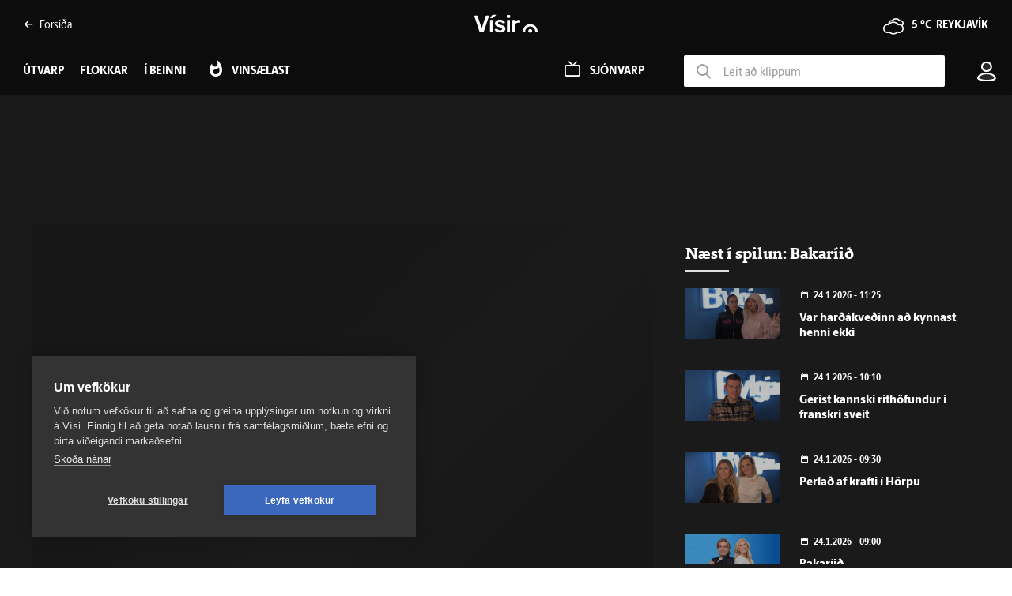

--- FILE ---
content_type: text/html; charset=utf-8
request_url: https://www.visir.is/k/src16191e3e-468a-41a7-a1a1-240c6bbdf560/bakariid
body_size: 248623
content:
<!DOCTYPE html>
<html lang="is">
<head>
    <meta charset="utf-8">
    <meta http-equiv="X-UA-Compatible" content="IE=edge">
    <meta name="format-detection" content="telephone=no">
    <meta name="viewport" content="width=device-width, initial-scale=1, user-scalable=no">
    
    <script>
    const cookieUpdateEvent = new Event("cookieUpdate");
</script>

<!-- Google Tag Manager -->
<script>
    (function (w, d, s, l, i) {
        w[l] = w[l] || []; w[l].push({
            'gtm.start':
                new Date().getTime(), event: 'gtm.js'
        }); var f = d.getElementsByTagName(s)[0],
            j = d.createElement(s), dl = l != 'dataLayer' ? '&l=' + l : ''; j.async = true; j.src =
                'https://www.googletagmanager.com/gtm.js?id=' + i + dl; f.parentNode.insertBefore(j, f);
        window.dataLayer.push({
            'event': 'custom_page_view',
            'category': 'Utvarp',
            'sub_category': 'utvarp'
        })
    })(window, document, 'script', 'dataLayer', 'GTM-KSWPW6N');
</script>
<!-- End Google Tag Manager -->

<!--ChartBeat-->
<script type="text/javascript">
    (function () {
        var _sf_async_config = window._sf_async_config = (window._sf_async_config || {});
        /** CONFIGURATION START **/
        _sf_async_config.uid = 39908;
        _sf_async_config.domain = "visir.is";
        _sf_async_config.useCanonical = true;
        _sf_async_config.sections = "Utvarp";
        
        _sf_async_config.playerdomain = 'visir.is';
    /** CONFIGURATION END **/
        function loadChartbeat() {
            var e = document.createElement('script');
            var n = document.getElementsByTagName('script')[0];
            e.type = 'text/javascript';
            e.async = true;
            e.src = '//static.chartbeat.com/js/chartbeat_video.js';
            n.parentNode.insertBefore(e, n);
        }
        loadChartbeat();
    })();
</script>



    <link href="/js/videojs/skins/jwlike/videojs.css" rel="stylesheet" type="text/css">
    <link href="/js/videojs/skins/vjs-visir.css" rel="stylesheet" type="text/css">

    
    <meta name="description" content="" />
    <meta property="og:title" content="Bakar&#xED;i&#xF0; - Vísir" />
    <meta property="og:type" content="article" />
    <meta property="og:url" content="https://www.visir.is/k/src16191e3e-468a-41a7-a1a1-240c6bbdf560/bakariid" />
    <meta property="og:image" content="https://www.visir.is/mi/1600x900/veftvimg/6DB303C9-8B3F-4D43-AF59-292693BC0392.jpg" />
    <meta property="og:description" content="" />
    <meta property="article:section" content="Utvarp" />
    <meta property="twitter:card" content="summary" />
    <meta property="twitter:title" content="Bakar&#xED;i&#xF0; - Vísir" />
    <meta property="twitter:url" content="https://www.visir.is/k/src16191e3e-468a-41a7-a1a1-240c6bbdf560/bakariid" />
    <meta property="twitter:image" content="https://www.visir.is/mi/880x478/veftvimg/6DB303C9-8B3F-4D43-AF59-292693BC0392.jpg" />
    <meta property="twitter:description" content="" />
    <link rel="canonical" href="https://www.visir.is/k/src16191e3e-468a-41a7-a1a1-240c6bbdf560/bakariid" />


    
<meta property="k5a:login" content="0">
<meta property="k5a:subscriber" content="0">


    <link rel="apple-touch-icon" sizes="57x57" href="/static/1.0.1231/img/favicon/visir-favicon-57x57.png">
    <link rel="apple-touch-icon" sizes="60x60" href="/static/1.0.1231/img/favicon/visir-favicon-60x60.png">
    <link rel="apple-touch-icon" sizes="72x72" href="/static/1.0.1231/img/favicon/visir-favicon-72x72.png">
    <link rel="apple-touch-icon" sizes="76x76" href="/static/1.0.1231/img/favicon/visir-favicon-76x76.png">
    <link rel="apple-touch-icon" sizes="114x114" href="/static/1.0.1231/img/favicon/visir-favicon-114x114.png">
    <link rel="apple-touch-icon" sizes="120x120" href="/static/1.0.1231/img/favicon/visir-favicon-120x120.png">
    <link rel="apple-touch-icon" sizes="144x144" href="/static/1.0.1231/img/favicon/visir-favicon-144x144.png">
    <link rel="apple-touch-icon" sizes="152x152" href="/static/1.0.1231/img/favicon/visir-favicon-152x152.png">
    <link rel="apple-touch-icon" sizes="180x180" href="/static/1.0.1231/img/favicon/visir-favicon-180x180.png">
    <link rel="icon" type="image/png" sizes="192x192" href="/static/1.0.1231/img/favicon/visir-favicon-192x192.png">
    <link rel="icon" type="image/png" sizes="32x32" href="/static/1.0.1231/img/favicon/visir-favicon-32x32.png">
    <link rel="icon" type="image/png" sizes="96x96" href="/static/1.0.1231/img/favicon/visir-favicon-96x96.png">
    <link rel="icon" type="image/png" sizes="16x16" href="/static/1.0.1231/img/favicon/visir-favicon-16x16.png">
    <link rel="manifest" href="/static/1.0.1231/img/favicon/manifest.json">
    <meta name="msapplication-TileColor" content="#ffffff">
    <meta name="msapplication-TileImage" content="/static/1.0.1231/img/favicon/visir-favicon-144x144.png">
    <meta property="fb:app_id" content="169323689758194"/>
    <meta property="fb:admins" content="100001241383489"/>
    <meta name="application-name" content="visir.is"/>
    <meta name="twitter:widgets:csp" content="on">
    <meta name="facebook-domain-verification" content="5wsmwcm70ednfhid864mksq74lbjrb" />

        <title>Bakar&#xED;i&#xF0; - &#xDA;tvarp - Vísir</title>
        <meta property="og:site_name" content="visir.is"/>
        <meta name="theme-color" content="#ffffff">

    <link rel="stylesheet" href="/static/1.0.1231/css/main.css" media="all">
    <link rel="stylesheet" href="/static/1.0.1231/css/print.css" media="print">

    

    <script src="https://cdnjs.cloudflare.com/polyfill/v3/polyfill.min.js?features=default-3.6,Array.prototype.includes,fetch,Promise"></script>
    <script>window.lazySizesConfig = window.lazySizesConfig || {}; lazySizesConfig.expand = 400; lazySizesConfig.loadMode = 3;</script>
    <script src="/static/static/js/lazysizes.min.js"></script>
    <script src="/js/image_error.min.js"></script>

    <!--Ecobox: Social media publishing automation-->
    <script async id="ebx" src="//applets.ebxcdn.com/ebx.js"></script>

    <link rel="search" type="application/opensearchdescription+xml" href="/static/opensearch.xml" title="Visir Search"/>
</head>


<body class="-tv">

    <!-- Google Tag Manager (noscript) -->
    <noscript>
        <iframe src="https://www.googletagmanager.com/ns.html?id=GTM-KSWPW6N"
                height="0" width="0" style="display:none;visibility:hidden"></iframe>
    </noscript>
    <!-- End Google Tag Manager (noscript) -->

        
<header class="main-header main-header--tv ">
    <div class="main-header__upper">
        <div class="limit">
            <div class="main-header__link">
                <a href="/"><i class="icon-point-left"></i>Fors&#xED;&#xF0;a </a>
            </div>

            <a href="/" class="main-header__branding branding branding__upper">
    <svg id="Layer_2" data-name="Layer 2" xmlns="http://www.w3.org/2000/svg" viewBox="0 0 66.86 19.06">
        <defs>
            <style>
                .cls-1 {
                    fill: #fff;
                }
            </style>
        </defs>
        <g id="Layer_1-2" data-name="Layer 1">
            <g>
                <path class="cls-1" d="M6.32,18.45c-.27,0-.47-.07-.62-.2-.15-.13-.26-.3-.32-.5L.05,1.77c-.03-.08-.05-.16-.05-.22,0-.15.05-.27.15-.37.1-.1.22-.15.37-.15h2.19c.23,0,.41.06.54.19.12.12.2.25.24.36l4.21,12.82L11.9,1.57c.03-.12.11-.24.24-.36.12-.12.3-.19.54-.19h2.19c.13,0,.25.05.36.15.11.1.16.22.16.37,0,.07-.02.14-.05.22l-5.33,15.98c-.07.2-.17.37-.32.5-.15.13-.36.2-.62.2h-2.74ZM18.67,3.63c.22,0,.39-.03.51-.08.12-.05.25-.13.39-.25l3.09-2.54c.08-.08.12-.18.12-.3,0-.32-.16-.47-.47-.47h-2.49c-.22,0-.38.03-.5.09s-.26.18-.42.36l-2.02,2.47c-.08.08-.12.19-.12.32,0,.27.13.4.4.4h1.52ZM19.22,18.45c.18,0,.33-.06.44-.17.11-.12.16-.26.16-.42V6.1c0-.17-.05-.31-.16-.42-.11-.12-.25-.17-.44-.17h-2.07c-.17,0-.31.06-.42.17s-.17.26-.17.42v11.75c0,.17.06.31.17.42s.26.17.42.17h2.07ZM27.04,18.7c1.26,0,2.32-.17,3.17-.51.85-.34,1.5-.81,1.94-1.41.44-.6.66-1.27.66-2.02,0-.61-.14-1.17-.41-1.68-.27-.51-.74-.95-1.39-1.34-.66-.39-1.54-.68-2.65-.88-.98-.2-1.71-.39-2.19-.57-.48-.18-.8-.38-.96-.58-.16-.21-.24-.45-.24-.73,0-.41.17-.76.5-1.03.33-.27.81-.41,1.44-.41.5,0,.9.07,1.21.2.31.13.57.29.78.49.22.19.41.37.6.54.07.05.13.09.2.12.07.03.14.05.22.05h1.84c.15,0,.28-.05.4-.16.12-.11.17-.25.15-.44-.02-.25-.14-.54-.37-.88-.23-.34-.57-.68-1.01-1.01-.44-.33-.99-.61-1.66-.83-.66-.22-1.44-.34-2.34-.34-1.14,0-2.1.19-2.87.57-.77.38-1.35.87-1.74,1.46-.39.59-.58,1.21-.58,1.86s.15,1.24.45,1.74c.3.5.76.91,1.37,1.24.61.33,1.39.61,2.32.82.95.2,1.68.39,2.19.56.51.17.87.37,1.06.59.19.22.29.5.29.85,0,.48-.22.85-.66,1.11-.44.26-.98.39-1.63.39-.5,0-.91-.07-1.24-.21-.33-.14-.62-.31-.86-.51-.24-.2-.47-.39-.68-.57-.08-.08-.15-.13-.2-.15-.05-.02-.11-.02-.17-.02h-1.97c-.15,0-.29.05-.41.16-.12.11-.18.25-.16.44.02.23.13.52.35.87.22.35.55.7,1,1.05.45.35,1.02.64,1.73.87.71.23,1.56.35,2.55.35M37.04,18.45c.18,0,.33-.06.44-.17.11-.12.16-.26.16-.42V6.1c0-.16-.05-.31-.16-.42-.11-.12-.25-.17-.44-.17h-2.07c-.17,0-.31.06-.42.17s-.17.26-.17.42v11.75c0,.17.06.31.17.42s.26.17.42.17h2.07ZM37.14,3.36c.18,0,.33-.06.45-.17.12-.12.17-.26.17-.42V.97c0-.17-.06-.31-.17-.42-.12-.12-.27-.17-.45-.17h-2.26c-.17,0-.31.06-.42.17-.12.12-.17.26-.17.42v1.79c0,.17.06.31.17.42.12.12.26.17.42.17h2.26ZM42.72,18.45c.18,0,.33-.06.45-.17s.17-.26.17-.42v-6.85c0-.8.22-1.42.66-1.86.44-.44,1.06-.66,1.86-.66h1.94c.18,0,.33-.06.44-.17.11-.12.16-.26.16-.42v-1.79c0-.17-.05-.31-.16-.42-.11-.12-.25-.17-.44-.17h-1.02c-.8,0-1.5.14-2.1.42-.61.28-1.1.69-1.48,1.22v-1.02c0-.18-.06-.33-.19-.45s-.27-.17-.44-.17h-2.02c-.17,0-.31.06-.42.17s-.17.27-.17.45v11.73c0,.17.06.31.17.42s.26.17.42.17h2.17Z" />
                <path class="cls-1" d="M59.04,19.06c-.25,0-.49-.04-.72-.13-.49-.18-.9-.56-1.12-1.04-.25-.53-.25-1.16,0-1.69.26-.59.82-1.03,1.45-1.15h0c.12-.03.25-.04.38-.04.77,0,1.52.48,1.83,1.16h0c.25.52.26,1.15.03,1.67-.2.49-.6.88-1.09,1.08-.24.1-.51.15-.77.15M66.78,18.36s.07-.1.08-.17c.03-1.18-.18-2.35-.6-3.38-.65-1.59-1.81-2.95-3.26-3.82-1.19-.72-2.55-1.1-3.94-1.1-.18,0-.36,0-.54.02-2.09.13-4.15,1.21-5.49,2.89-1.22,1.49-1.86,3.45-1.79,5.41,0,.06.04.12.08.16.05.05.11.08.18.08.29,0,.58,0,.87,0,.36,0,.72,0,1.08,0,.07,0,.13-.03.18-.08.05-.05.08-.12.08-.21h0v-.04c0-.06,0-.11,0-.16,0-.95.22-1.87.64-2.67.54-1.03,1.4-1.87,2.43-2.36.69-.34,1.48-.52,2.27-.52.4,0,.8.04,1.19.13,1.56.35,2.95,1.5,3.62,2.98.37.78.55,1.68.53,2.68,0,.07.04.12.08.17s.1.07.17.08c.27,0,.56,0,.9,0,.3,0,.61,0,.91,0h.16c.07,0,.13-.04.18-.08" />
            </g>
        </g>
    </svg>
</a>

            <div class="main-header__weather">
                <div class="category-weather">
                    <div class='weather-widget weather-widget--sunny'><span class='icon-cloudy'></span><a href='/p/vedur'><span>5 °C &nbsp;</span><span>Reykjavík</span></a></div>
                </div>
            </div>
            <div class="main-header__text">
                <div class="action-mobile-nav">
                    <span>Loka</span>
                </div>
            </div>
            <div class="main-header__login">
                
<div class="user-profile-container">

        
            <span class="user-profile user-default-img">
                <svg viewBox="0 0 22 26" fill="none" xmlns="http://www.w3.org/2000/svg">
                <circle cx="10.8961" cy="7.20266" r="5.43398" stroke="#282828" stroke-width="2"/>
                <path d="M20.7925 21.5234C20.7925 21.6545 20.7275 21.8955 20.3102 22.2305C19.891 22.5671 19.2203 22.9064 18.2943 23.2049C16.4523 23.7987 13.8391 24.1555 10.8963 24.1555C7.99339 24.1555 5.38543 23.6536 3.53168 22.9829C2.60002 22.6458 1.90112 22.2812 1.45623 21.9476C1.07699 21.6632 1.00998 21.5018 1.00018 21.4876C1.01481 19.9677 1.95957 18.4664 3.74063 17.296C5.52732 16.1219 8.05437 15.363 10.8963 15.363C13.7382 15.363 16.2652 16.1219 18.0519 17.296C19.847 18.4756 20.7925 19.9913 20.7925 21.5234Z" stroke="#282828" stroke-width="2"/>
                </svg>
            </span>
</div>
            </div>
            <div class="main-header__search">
                <a class="search-box__button" href="/leit"><i class="icon-search"></i></a>
            </div>
            <div class="main-header__hamburger">
                <div class="toggler action-mobile-nav no-print">
                    <div></div>
                    <span class='notification-update'></span>
                </div>
            </div>
        </div>
    </div>
        <div class="main-header__lower">
            <nav class="main-menu no-print -lower">
                <ul>
                        <li class="main-menu__category -news">
                            <a href="/utvarp">&#xDA;tvarp</a>
                        </li>                
                        <li class="main-menu__category -radio">
                            <a href="/utvarp/flokkar">Flokkar</a>
                        </li>                
                    ﻿
    <li class="main-menu__category -tv -clickitem">
        <a>Í beinni</a>
        <div class="main-menu__sub main-menu__sub--no-sub-nav">
            <div class="main-menu__sub__news-panel -radio">
                <div class="radio-station-wrap">
                    <div class="row radiobox">
                        <div class="col-xs-4 col-sm-3">
                            <a href="http://vefutvarp.visir.is/bylgjan/">
                                <div style="background-image: url('/static/1.0.1231/img/radio/color/bylgjan-255x90.png')"></div>
                            </a>
                        </div>
                        <div class="col-xs-4 col-sm-3">
                            <a href="http://vefutvarp.visir.is/fm957/">
                                <div style="background-image: url('/static/1.0.1231/img/radio/color/fm957-255x90.png')"></div>
                            </a>
                        </div>
                        <div class="col-xs-4 col-sm-3">
                            <a href="http://vefutvarp.visir.is/x977/">
                                <div style="background-image: url('/static/1.0.1231/img/radio/color/x977-255x90.png')"></div>
                            </a>
                        </div>
                        <div class="col-xs-4 col-sm-3">
                            <a href="http://vefutvarp.visir.is/gullbylgjan/">
                                <div style="background-image: url('/static/1.0.1231/img/radio/color/gullbylgjan-255x90.png')"></div>
                            </a>
                        </div>
                        <div class="col-xs-4 col-sm-3">
                            <a href="http://vefutvarp.visir.is/lettbylgjan/">
                                <div style="background-image: url('/static/1.0.1231/img/radio/color/lettbylgjan-255x90.png')"></div>
                            </a>
                        </div>
                        <div class="col-xs-4 col-sm-3">
                            <a href="http://vefutvarp.visir.is/country/">
                                <div style="background-image: url('/static/1.0.1231/img/radio/color/countrybylgjan-255x90.png')"></div>
                            </a>
                        </div>
                        <div class="col-xs-4 col-sm-3">
                            <a href="http://vefutvarp.visir.is/islenska/">
                                <div style="background-image: url('/static/1.0.1231/img/radio/color/islenskabylgjan-255x90.png')"></div>
                            </a>
                        </div>
                    </div>
                </div>
            </div>
        </div>
    </li>
<li class="main-menu__category -popular -tv -subcat-4-items">
    <a href="/utvarp/vinsaelt"><span>Vinsælast</span></a>
</li>
    <li class="main-menu__category -tvlink -tv">
        <a href="/sjonvarp"><span>Sjónvarp</span></a>
    </li>
    <li class="main-header__lower__search">
        <div>
            <label>
                <i class="icon-search"></i>
            </label>
            <input type="text" name="media-search" class="media-search" placeholder="Leit að klippum" data-mediatype="utvarp" autocomplete="off">
        </div>
    </li>

                </ul>
            </nav>
        </div>
<div class="limit">
    <a href="/" class="branding branding__lower">
    <svg id="Layer_2" data-name="Layer 2" xmlns="http://www.w3.org/2000/svg" viewBox="0 0 66.86 19.06">
        <defs>
            <style>
                .cls-1 {
                    fill: #fff;
                }
            </style>
        </defs>
        <g id="Layer_1-2" data-name="Layer 1">
            <g>
                <path class="cls-1" d="M6.32,18.45c-.27,0-.47-.07-.62-.2-.15-.13-.26-.3-.32-.5L.05,1.77c-.03-.08-.05-.16-.05-.22,0-.15.05-.27.15-.37.1-.1.22-.15.37-.15h2.19c.23,0,.41.06.54.19.12.12.2.25.24.36l4.21,12.82L11.9,1.57c.03-.12.11-.24.24-.36.12-.12.3-.19.54-.19h2.19c.13,0,.25.05.36.15.11.1.16.22.16.37,0,.07-.02.14-.05.22l-5.33,15.98c-.07.2-.17.37-.32.5-.15.13-.36.2-.62.2h-2.74ZM18.67,3.63c.22,0,.39-.03.51-.08.12-.05.25-.13.39-.25l3.09-2.54c.08-.08.12-.18.12-.3,0-.32-.16-.47-.47-.47h-2.49c-.22,0-.38.03-.5.09s-.26.18-.42.36l-2.02,2.47c-.08.08-.12.19-.12.32,0,.27.13.4.4.4h1.52ZM19.22,18.45c.18,0,.33-.06.44-.17.11-.12.16-.26.16-.42V6.1c0-.17-.05-.31-.16-.42-.11-.12-.25-.17-.44-.17h-2.07c-.17,0-.31.06-.42.17s-.17.26-.17.42v11.75c0,.17.06.31.17.42s.26.17.42.17h2.07ZM27.04,18.7c1.26,0,2.32-.17,3.17-.51.85-.34,1.5-.81,1.94-1.41.44-.6.66-1.27.66-2.02,0-.61-.14-1.17-.41-1.68-.27-.51-.74-.95-1.39-1.34-.66-.39-1.54-.68-2.65-.88-.98-.2-1.71-.39-2.19-.57-.48-.18-.8-.38-.96-.58-.16-.21-.24-.45-.24-.73,0-.41.17-.76.5-1.03.33-.27.81-.41,1.44-.41.5,0,.9.07,1.21.2.31.13.57.29.78.49.22.19.41.37.6.54.07.05.13.09.2.12.07.03.14.05.22.05h1.84c.15,0,.28-.05.4-.16.12-.11.17-.25.15-.44-.02-.25-.14-.54-.37-.88-.23-.34-.57-.68-1.01-1.01-.44-.33-.99-.61-1.66-.83-.66-.22-1.44-.34-2.34-.34-1.14,0-2.1.19-2.87.57-.77.38-1.35.87-1.74,1.46-.39.59-.58,1.21-.58,1.86s.15,1.24.45,1.74c.3.5.76.91,1.37,1.24.61.33,1.39.61,2.32.82.95.2,1.68.39,2.19.56.51.17.87.37,1.06.59.19.22.29.5.29.85,0,.48-.22.85-.66,1.11-.44.26-.98.39-1.63.39-.5,0-.91-.07-1.24-.21-.33-.14-.62-.31-.86-.51-.24-.2-.47-.39-.68-.57-.08-.08-.15-.13-.2-.15-.05-.02-.11-.02-.17-.02h-1.97c-.15,0-.29.05-.41.16-.12.11-.18.25-.16.44.02.23.13.52.35.87.22.35.55.7,1,1.05.45.35,1.02.64,1.73.87.71.23,1.56.35,2.55.35M37.04,18.45c.18,0,.33-.06.44-.17.11-.12.16-.26.16-.42V6.1c0-.16-.05-.31-.16-.42-.11-.12-.25-.17-.44-.17h-2.07c-.17,0-.31.06-.42.17s-.17.26-.17.42v11.75c0,.17.06.31.17.42s.26.17.42.17h2.07ZM37.14,3.36c.18,0,.33-.06.45-.17.12-.12.17-.26.17-.42V.97c0-.17-.06-.31-.17-.42-.12-.12-.27-.17-.45-.17h-2.26c-.17,0-.31.06-.42.17-.12.12-.17.26-.17.42v1.79c0,.17.06.31.17.42.12.12.26.17.42.17h2.26ZM42.72,18.45c.18,0,.33-.06.45-.17s.17-.26.17-.42v-6.85c0-.8.22-1.42.66-1.86.44-.44,1.06-.66,1.86-.66h1.94c.18,0,.33-.06.44-.17.11-.12.16-.26.16-.42v-1.79c0-.17-.05-.31-.16-.42-.11-.12-.25-.17-.44-.17h-1.02c-.8,0-1.5.14-2.1.42-.61.28-1.1.69-1.48,1.22v-1.02c0-.18-.06-.33-.19-.45s-.27-.17-.44-.17h-2.02c-.17,0-.31.06-.42.17s-.17.27-.17.45v11.73c0,.17.06.31.17.42s.26.17.42.17h2.17Z" />
                <path class="cls-1" d="M59.04,19.06c-.25,0-.49-.04-.72-.13-.49-.18-.9-.56-1.12-1.04-.25-.53-.25-1.16,0-1.69.26-.59.82-1.03,1.45-1.15h0c.12-.03.25-.04.38-.04.77,0,1.52.48,1.83,1.16h0c.25.52.26,1.15.03,1.67-.2.49-.6.88-1.09,1.08-.24.1-.51.15-.77.15M66.78,18.36s.07-.1.08-.17c.03-1.18-.18-2.35-.6-3.38-.65-1.59-1.81-2.95-3.26-3.82-1.19-.72-2.55-1.1-3.94-1.1-.18,0-.36,0-.54.02-2.09.13-4.15,1.21-5.49,2.89-1.22,1.49-1.86,3.45-1.79,5.41,0,.06.04.12.08.16.05.05.11.08.18.08.29,0,.58,0,.87,0,.36,0,.72,0,1.08,0,.07,0,.13-.03.18-.08.05-.05.08-.12.08-.21h0v-.04c0-.06,0-.11,0-.16,0-.95.22-1.87.64-2.67.54-1.03,1.4-1.87,2.43-2.36.69-.34,1.48-.52,2.27-.52.4,0,.8.04,1.19.13,1.56.35,2.95,1.5,3.62,2.98.37.78.55,1.68.53,2.68,0,.07.04.12.08.17s.1.07.17.08c.27,0,.56,0,.9,0,.3,0,.61,0,.91,0h.16c.07,0,.13-.04.18-.08" />
            </g>
        </g>
    </svg>
</a>
    <div class="toggler action-mobile-nav no-print">
        <div></div>
    </div>
    <a class="action-open-search -mobile"><i class="icon-search"></i></a>
    <nav class="main-menu no-print">
        <ul>
                <li class="main-menu__category -news">
                    <a href="/utvarp">&#xDA;tvarp</a>
                </li>
                <li class="main-menu__category ">
                    <a href="/utvarp/flokkar">Flokkar</a>
                </li>
﻿
    <li class="main-menu__category -tv ">
        <a>Í beinni</a>
        <div class="main-menu__sub main-menu__sub--no-sub-nav">
            <div class="main-menu__sub__news-panel -radio">
                <div class="radio-station-wrap">
                    <div class="row radiobox">
                        <div class="col-xs-4 col-sm-3">
                            <a href="http://vefutvarp.visir.is/bylgjan/">
                                <div style="background-image: url('/static/1.0.1231/img/radio/color/bylgjan-255x90.png')"></div>
                            </a>
                        </div>
                        <div class="col-xs-4 col-sm-3">
                            <a href="http://vefutvarp.visir.is/fm957/">
                                <div style="background-image: url('/static/1.0.1231/img/radio/color/fm957-255x90.png')"></div>
                            </a>
                        </div>
                        <div class="col-xs-4 col-sm-3">
                            <a href="http://vefutvarp.visir.is/x977/">
                                <div style="background-image: url('/static/1.0.1231/img/radio/color/x977-255x90.png')"></div>
                            </a>
                        </div>
                        <div class="col-xs-4 col-sm-3">
                            <a href="http://vefutvarp.visir.is/gullbylgjan/">
                                <div style="background-image: url('/static/1.0.1231/img/radio/color/gullbylgjan-255x90.png')"></div>
                            </a>
                        </div>
                        <div class="col-xs-4 col-sm-3">
                            <a href="http://vefutvarp.visir.is/lettbylgjan/">
                                <div style="background-image: url('/static/1.0.1231/img/radio/color/lettbylgjan-255x90.png')"></div>
                            </a>
                        </div>
                        <div class="col-xs-4 col-sm-3">
                            <a href="http://vefutvarp.visir.is/country/">
                                <div style="background-image: url('/static/1.0.1231/img/radio/color/countrybylgjan-255x90.png')"></div>
                            </a>
                        </div>
                        <div class="col-xs-4 col-sm-3">
                            <a href="http://vefutvarp.visir.is/islenska/">
                                <div style="background-image: url('/static/1.0.1231/img/radio/color/islenskabylgjan-255x90.png')"></div>
                            </a>
                        </div>
                    </div>
                </div>
            </div>
        </div>
    </li>
<li class="main-menu__category -popular -tv -subcat-4-items">
    <a href="/utvarp/vinsaelt"><span>Vinsælast</span></a>
</li>
    <li class="main-menu__category -tvlink -tv">
        <a href="/sjonvarp"><span>Sjónvarp</span></a>
    </li>
        </ul>

            <div class="main-menu__tv-search-form">
                <ul>
                    <li><input type="text" name="media-search" class="media-search" placeholder="Leit að klippum" data-mediatype="utvarp" autofocus></li>
                </ul>
            </div>

    <ul>
        <li class="main-menu__icon">
            
<div class="user-profile-container">

        
            <span class="user-profile user-default-img">
                <svg viewBox="0 0 22 26" fill="none" xmlns="http://www.w3.org/2000/svg">
                <circle cx="10.8961" cy="7.20266" r="5.43398" stroke="#282828" stroke-width="2"/>
                <path d="M20.7925 21.5234C20.7925 21.6545 20.7275 21.8955 20.3102 22.2305C19.891 22.5671 19.2203 22.9064 18.2943 23.2049C16.4523 23.7987 13.8391 24.1555 10.8963 24.1555C7.99339 24.1555 5.38543 23.6536 3.53168 22.9829C2.60002 22.6458 1.90112 22.2812 1.45623 21.9476C1.07699 21.6632 1.00998 21.5018 1.00018 21.4876C1.01481 19.9677 1.95957 18.4664 3.74063 17.296C5.52732 16.1219 8.05437 15.363 10.8963 15.363C13.7382 15.363 16.2652 16.1219 18.0519 17.296C19.847 18.4756 20.7925 19.9913 20.7925 21.5234Z" stroke="#282828" stroke-width="2"/>
                </svg>
            </span>
</div>
        </li>
    </ul>
    </nav>
</div>
    
<div class="login-dropdown login-hidden --utvarp--">
        <li><a href="/innskra">Innskráning</a></li
</div>

</header>



<div class="main-content">
    


<section class="segment -bg-dark">
    <div class="limit padded">
            <div class="limit padded padded--less">
            <!-- **** Ad P-T1 / P-T1-M **** -->
<aside>
    <div class="row">
        <div class="adwrap">
            <div class="placement placement-pt1" data-targetclass="placement-pt1" data-desktop="000000000039193d" data-mobile="0000000000391958" data-lazy="true" data-categories="media,utvarp" data-tags="bakariid" data-adlocation="p-t1,p-t1-m"></div>
        </div>
    </div>
</aside>            </div>
            <div class="row -gutter-wide">
                <div class="col-xs-12 col-sm-12 col-md-12 col-lg-8">
                <article class="article-item press-ads">
                        <figure class="figure">
                            <video-js id="video-media-player"
                                  class="video-js vjs-16-9 video-js-visir"
                                      controls
                                      fluid
                                      playsinline
                                      preload="auto">
                                      <div class="media-player-placeholder"></div>
                            </video-js>
                            
                        </figure>
                            <h1 class="article-item__title">Bakar&#xED;i&#xF0;</h1>
                            <p class="-large"></p>
                            <div class="article-item__meta  ui-mb-xs-30">
                                <div class="article-item__viewcount"><span>940</span></div>
                                <time class="article-item__date">13. ma&#xED; 2017</time>
                                <time class="article-item__time">09:01</time>
<div class="article-item__length">2:57:08</div>
                                <div class="badge badge--rounded"><a href="/utvarp/s/156">Bakar&#xED;i&#xF0;</a></div>
                            </div>
                        <div class="tagslist -relative -social-padding">
                            <div class="social-share -dark -position-right">
                                <div class="social-share__media">
                                    <ul>
                                        <li><a href="https://www.facebook.com/share.php?u=https://www.visir.is/k/src16191e3e-468a-41a7-a1a1-240c6bbdf560" class="icon-facebook-rounded" data-layout="button_count"></a></li>
                                        <li><a href="https://twitter.com/share?url=https://www.visir.is/k/src16191e3e-468a-41a7-a1a1-240c6bbdf560&text=Bakar&#xED;i&#xF0;" class="icon-twitter-rounded"></a></li>
                                        <li><a href="mailto:?to=&subject=Bakar&#xED;i&#xF0;&body=https://www.visir.is/k/src16191e3e-468a-41a7-a1a1-240c6bbdf560" class="icon-email-rounded"></a></li>
                                        <li aria-label="Afritað"><a class="icon-embed-rounded" id="copy-embed"></a></li>
                                    </ul>
                                </div>
                            </div>
                        </div>
                    </article>
                </div>

                <div class="col-xs-12 col-sm-12 col-md-12 col-lg-4">
                    <!-- **** Ad P-M1 / P-M1-M **** -->
<aside>
    <div class="row">
        <div class="adwrap">
            <div class="placement placement-pm1" data-targetclass="placement-pm1" data-desktop="000000000039193f" data-mobile="0000000000391959" data-lazy="true" data-categories="media,utvarp" data-tags="bakariid" data-adlocation="p-m1,p-m1-m"></div>
        </div>
    </div>
</aside>                    <div class="scroll-wrapper">
                        <h3 class="category-title">Næst í spilun: Bakar&#xED;i&#xF0;</h3>
                        <div class="scroll-wrapper__inner">
                            <div class="scroll-wrapper__innermost">
                                <div class="row">
                                            <div class="col-xs-12 col-sm-12 col-md-6 col-lg-12">
                                                <article class="article-item article-item--split article-item--video -small-image -image-120 -zoom-hover-effect">
                                                    <figure class="figure  ">
                                                        <a href="/k/308ec111-98ed-49b5-88c4-3704719ea705-1769255070989/var-hardakvedinn-ad-kynnast-henni-ekki">
                                                            <div class="play-button -sm play-button--radio"></div>
                                                            <img src="https://www.visir.is/mi/300x160/308ec111-98ed-49b5-88c4-3704719ea705/thumbs-1769255070989-upl-639048524477751173.png"  onerror="handleImageError(this);">
                                                        </a>
                                                    </figure>
                                                    <div class="article-item__content">
                                                        <div class="article-item__meta article-item__meta--small">
                                                            <time class="article-item__date">24.1.2026 - 11:25</time>
                                                        </div>
                                                        <h2 class="article-item__title truncate-on-line-3"><a href="/k/308ec111-98ed-49b5-88c4-3704719ea705-1769255070989/var-hardakvedinn-ad-kynnast-henni-ekki">Var har&#xF0;&#xE1;kve&#xF0;inn a&#xF0; kynnast henni ekki</a></h2>
                                                    </div>
                                                </article>
                                            </div>
                                            <div class="col-xs-12 col-sm-12 col-md-6 col-lg-12">
                                                <article class="article-item article-item--split article-item--video -small-image -image-120 -zoom-hover-effect">
                                                    <figure class="figure  ">
                                                        <a href="/k/4922783f-161d-4d3e-8edb-f4cdbb0c7829-1769253596316/gerist-kannski-rithofundur-i-franskri-sveit">
                                                            <div class="play-button -sm play-button--radio"></div>
                                                            <img src="https://www.visir.is/mi/300x160/4922783f-161d-4d3e-8edb-f4cdbb0c7829/thumbs-1769253596316-upl-639048505320871898.png"  onerror="handleImageError(this);">
                                                        </a>
                                                    </figure>
                                                    <div class="article-item__content">
                                                        <div class="article-item__meta article-item__meta--small">
                                                            <time class="article-item__date">24.1.2026 - 10:10</time>
                                                        </div>
                                                        <h2 class="article-item__title truncate-on-line-3"><a href="/k/4922783f-161d-4d3e-8edb-f4cdbb0c7829-1769253596316/gerist-kannski-rithofundur-i-franskri-sveit">Gerist kannski rith&#xF6;fundur &#xED; franskri sveit</a></h2>
                                                    </div>
                                                </article>
                                            </div>
                                            <div class="col-xs-12 col-sm-12 col-md-6 col-lg-12">
                                                <article class="article-item article-item--split article-item--video -small-image -image-120 -zoom-hover-effect">
                                                    <figure class="figure  ">
                                                        <a href="/k/524d4f1d-004d-492f-8f7f-1c46eb777e91-1769249809039/perlad-af-krafti-i-horpu">
                                                            <div class="play-button -sm play-button--radio"></div>
                                                            <img src="https://www.visir.is/mi/300x160/524d4f1d-004d-492f-8f7f-1c46eb777e91/thumbs-1769249809039-upl-639048466996730106.png"  onerror="handleImageError(this);">
                                                        </a>
                                                    </figure>
                                                    <div class="article-item__content">
                                                        <div class="article-item__meta article-item__meta--small">
                                                            <time class="article-item__date">24.1.2026 - 09:30</time>
                                                        </div>
                                                        <h2 class="article-item__title truncate-on-line-3"><a href="/k/524d4f1d-004d-492f-8f7f-1c46eb777e91-1769249809039/perlad-af-krafti-i-horpu">Perla&#xF0; af krafti &#xED; H&#xF6;rpu</a></h2>
                                                    </div>
                                                </article>
                                            </div>
                                            <div class="col-xs-12 col-sm-12 col-md-6 col-lg-12">
                                                <article class="article-item article-item--split article-item--video -small-image -image-120 -zoom-hover-effect">
                                                    <figure class="figure  ">
                                                        <a href="/k/14295f4b-e85a-4e47-96a1-126fa8ee2755-1769256031459/bakariid">
                                                            <div class="play-button -sm play-button--radio"></div>
                                                            <img src="https://www.visir.is/mi/300x160/ci/e6cd44e2-82bc-4079-8ace-ce10e94d5038.jpg"  onerror="handleImageError(this);">
                                                        </a>
                                                    </figure>
                                                    <div class="article-item__content">
                                                        <div class="article-item__meta article-item__meta--small">
                                                            <time class="article-item__date">24.1.2026 - 09:00</time>
                                                        </div>
                                                        <h2 class="article-item__title truncate-on-line-3"><a href="/k/14295f4b-e85a-4e47-96a1-126fa8ee2755-1769256031459/bakariid">Bakar&#xED;i&#xF0;</a></h2>
                                                    </div>
                                                </article>
                                            </div>
                                            <div class="col-xs-12 col-sm-12 col-md-6 col-lg-12">
                                                <article class="article-item article-item--split article-item--video -small-image -image-120 -zoom-hover-effect">
                                                    <figure class="figure  ">
                                                        <a href="/k/88741b03-9742-4bd5-bf4e-ac601abeebc2-1768651127057/ormstunga-i-nystarlegum-buning">
                                                            <div class="play-button -sm play-button--radio"></div>
                                                            <img src="https://www.visir.is/mi/300x160/88741b03-9742-4bd5-bf4e-ac601abeebc2/thumbs-1768651127057-upl-639042480079219423.png"  onerror="handleImageError(this);">
                                                        </a>
                                                    </figure>
                                                    <div class="article-item__content">
                                                        <div class="article-item__meta article-item__meta--small">
                                                            <time class="article-item__date">17.1.2026 - 11:25</time>
                                                        </div>
                                                        <h2 class="article-item__title truncate-on-line-3"><a href="/k/88741b03-9742-4bd5-bf4e-ac601abeebc2-1768651127057/ormstunga-i-nystarlegum-buning">Ormstunga &#xED; n&#xFD;st&#xE1;rlegum b&#xFA;ning</a></h2>
                                                    </div>
                                                </article>
                                            </div>
                                            <div class="col-xs-12 col-sm-12 col-md-6 col-lg-12">
                                                <article class="article-item article-item--split article-item--video -small-image -image-120 -zoom-hover-effect">
                                                    <figure class="figure  ">
                                                        <a href="/k/a9ccadf4-68b0-4cf6-a4b0-feeaa19d1789-1768651091121/halda-afram-ad-leita-ad-peningum-hja-islendingum">
                                                            <div class="play-button -sm play-button--radio"></div>
                                                            <img src="https://www.visir.is/mi/300x160/a9ccadf4-68b0-4cf6-a4b0-feeaa19d1789/thumbs-1768651091121-upl-639042479836334112.png"  onerror="handleImageError(this);">
                                                        </a>
                                                    </figure>
                                                    <div class="article-item__content">
                                                        <div class="article-item__meta article-item__meta--small">
                                                            <time class="article-item__date">17.1.2026 - 11:00</time>
                                                        </div>
                                                        <h2 class="article-item__title truncate-on-line-3"><a href="/k/a9ccadf4-68b0-4cf6-a4b0-feeaa19d1789-1768651091121/halda-afram-ad-leita-ad-peningum-hja-islendingum">Halda &#xE1;fram a&#xF0; leita a&#xF0; peningum hj&#xE1; &#xCD;slendingum</a></h2>
                                                    </div>
                                                </article>
                                            </div>
                                            <div class="col-xs-12 col-sm-12 col-md-6 col-lg-12">
                                                <article class="article-item article-item--split article-item--video -small-image -image-120 -zoom-hover-effect">
                                                    <figure class="figure  ">
                                                        <a href="/k/37900055-3937-4d75-a5ec-1adfdded0a74-1768651061289/gridarlega-spennt-fyrir-nyja-starfinu-i-blaa-loninu">
                                                            <div class="play-button -sm play-button--radio"></div>
                                                            <img src="https://www.visir.is/mi/300x160/37900055-3937-4d75-a5ec-1adfdded0a74/thumbs-1768651061289-upl-639042479697810957.png"  onerror="handleImageError(this);">
                                                        </a>
                                                    </figure>
                                                    <div class="article-item__content">
                                                        <div class="article-item__meta article-item__meta--small">
                                                            <time class="article-item__date">17.1.2026 - 10:10</time>
                                                        </div>
                                                        <h2 class="article-item__title truncate-on-line-3"><a href="/k/37900055-3937-4d75-a5ec-1adfdded0a74-1768651061289/gridarlega-spennt-fyrir-nyja-starfinu-i-blaa-loninu">Gr&#xED;&#xF0;arlega spennt fyrir n&#xFD;ja starfinu &#xED; Bl&#xE1;a l&#xF3;ninu</a></h2>
                                                    </div>
                                                </article>
                                            </div>
                                            <div class="col-xs-12 col-sm-12 col-md-6 col-lg-12">
                                                <article class="article-item article-item--split article-item--video -small-image -image-120 -zoom-hover-effect">
                                                    <figure class="figure  ">
                                                        <a href="/k/766586b0-cd4d-4a4c-8b66-1d7d55869fd3-1768651036339/allskonar-leikthaettir-i-gangi-med-thorramatinn">
                                                            <div class="play-button -sm play-button--radio"></div>
                                                            <img src="https://www.visir.is/mi/300x160/766586b0-cd4d-4a4c-8b66-1d7d55869fd3/thumbs-1768651036339-upl-639042479447112639.png"  onerror="handleImageError(this);">
                                                        </a>
                                                    </figure>
                                                    <div class="article-item__content">
                                                        <div class="article-item__meta article-item__meta--small">
                                                            <time class="article-item__date">17.1.2026 - 09:30</time>
                                                        </div>
                                                        <h2 class="article-item__title truncate-on-line-3"><a href="/k/766586b0-cd4d-4a4c-8b66-1d7d55869fd3-1768651036339/allskonar-leikthaettir-i-gangi-med-thorramatinn">Allskonar leik&#xFE;&#xE6;ttir &#xED; gangi me&#xF0; &#xFE;orramatinn</a></h2>
                                                    </div>
                                                </article>
                                            </div>
                                            <div class="col-xs-12 col-sm-12 col-md-6 col-lg-12">
                                                <article class="article-item article-item--split article-item--video -small-image -image-120 -zoom-hover-effect">
                                                    <figure class="figure  ">
                                                        <a href="/k/ebaf1758-d694-4bd1-a23b-7c831fc56f3f-1768651245873/bakariid">
                                                            <div class="play-button -sm play-button--radio"></div>
                                                            <img src="https://www.visir.is/mi/300x160/ci/e6cd44e2-82bc-4079-8ace-ce10e94d5038.jpg"  onerror="handleImageError(this);">
                                                        </a>
                                                    </figure>
                                                    <div class="article-item__content">
                                                        <div class="article-item__meta article-item__meta--small">
                                                            <time class="article-item__date">17.1.2026 - 09:00</time>
                                                        </div>
                                                        <h2 class="article-item__title truncate-on-line-3"><a href="/k/ebaf1758-d694-4bd1-a23b-7c831fc56f3f-1768651245873/bakariid">Bakar&#xED;i&#xF0;</a></h2>
                                                    </div>
                                                </article>
                                            </div>
                                            <div class="col-xs-12 col-sm-12 col-md-6 col-lg-12">
                                                <article class="article-item article-item--split article-item--video -small-image -image-120 -zoom-hover-effect">
                                                    <figure class="figure  ">
                                                        <a href="/k/362db057-2640-4bf5-88b3-f19287bd5ac6-1768046369964/veganmatur-er-stutfullur-af-proteini">
                                                            <div class="play-button -sm play-button--radio"></div>
                                                            <img src="https://www.visir.is/mi/300x160/362db057-2640-4bf5-88b3-f19287bd5ac6/thumbs-1768046369964-upl-639036433233690093.png"  onerror="handleImageError(this);">
                                                        </a>
                                                    </figure>
                                                    <div class="article-item__content">
                                                        <div class="article-item__meta article-item__meta--small">
                                                            <time class="article-item__date">10.1.2026 - 11:10</time>
                                                        </div>
                                                        <h2 class="article-item__title truncate-on-line-3"><a href="/k/362db057-2640-4bf5-88b3-f19287bd5ac6-1768046369964/veganmatur-er-stutfullur-af-proteini">Veganmatur er st&#xFA;tfullur af pr&#xF3;teini</a></h2>
                                                    </div>
                                                </article>
                                            </div>
                                            <div class="col-xs-12 col-sm-12 col-md-6 col-lg-12">
                                                <article class="article-item article-item--split article-item--video -small-image -image-120 -zoom-hover-effect">
                                                    <figure class="figure  ">
                                                        <a href="/k/cc392451-5d87-49f4-844d-56a912a69b17-1768046332780/ithrottamadur-arsins-getur-allt">
                                                            <div class="play-button -sm play-button--radio"></div>
                                                            <img src="https://www.visir.is/mi/300x160/cc392451-5d87-49f4-844d-56a912a69b17/thumbs-1768046332780-upl-639036433054497943.png"  onerror="handleImageError(this);">
                                                        </a>
                                                    </figure>
                                                    <div class="article-item__content">
                                                        <div class="article-item__meta article-item__meta--small">
                                                            <time class="article-item__date">10.1.2026 - 10:10</time>
                                                        </div>
                                                        <h2 class="article-item__title truncate-on-line-3"><a href="/k/cc392451-5d87-49f4-844d-56a912a69b17-1768046332780/ithrottamadur-arsins-getur-allt">&#xCD;&#xFE;r&#xF3;ttama&#xF0;ur &#xE1;rsins getur allt</a></h2>
                                                    </div>
                                                </article>
                                            </div>
                                            <div class="col-xs-12 col-sm-12 col-md-6 col-lg-12">
                                                <article class="article-item article-item--split article-item--video -small-image -image-120 -zoom-hover-effect">
                                                    <figure class="figure  ">
                                                        <a href="/k/99cb43d1-2fa2-425c-bf93-927253cb30c1-1768046291109/thad-verdur-ad-vera-gaman-ad-spara">
                                                            <div class="play-button -sm play-button--radio"></div>
                                                            <img src="https://www.visir.is/mi/300x160/99cb43d1-2fa2-425c-bf93-927253cb30c1/thumbs-1768046291109-upl-639036432887009109.png"  onerror="handleImageError(this);">
                                                        </a>
                                                    </figure>
                                                    <div class="article-item__content">
                                                        <div class="article-item__meta article-item__meta--small">
                                                            <time class="article-item__date">10.1.2026 - 09:30</time>
                                                        </div>
                                                        <h2 class="article-item__title truncate-on-line-3"><a href="/k/99cb43d1-2fa2-425c-bf93-927253cb30c1-1768046291109/thad-verdur-ad-vera-gaman-ad-spara">&#xDE;a&#xF0; ver&#xF0;ur a&#xF0; vera gaman a&#xF0; spara</a></h2>
                                                    </div>
                                                </article>
                                            </div>
                                </div>
                                    <div class="ui-text-center ui-mb-xs-40">
                                        <a class="button -wide -center -light-border" role="button" href="/utvarp/s/156">Sjá meira</a>
                                    </div>
                                </div>
                        </div>
                    </div>
                </div>
            </div>
        </div>
    </section>




<section class="segment">
    <div class="limit padded">
        <div class="limit">
            <!-- **** Ad P-M2 / P-M2-M **** -->
<aside>
    <div class="row">
        <div class="adwrap">
            <div class="placement placement-pm2" data-targetclass="placement-pm2" data-desktop="0000000000391940" data-mobile="000000000039195b" data-lazy="true" data-categories="media,utvarp" data-tags="bakariid" data-adlocation="p-m1,p-m2-m"></div>
        </div>
    </div>
</aside>        </div>
        <div class="row -gutter-wide">

            <div class="col-xs-12">
                <h3 class="category-title">
                    Vinsælt í flokknum Bakar&#xED;i&#xF0;
                </h3>
            </div>
            <div class="col-xs-12">
                <div class="video-slider swiper-slider">
                    <div class="swiper-container">
                        <div class="swiper-wrapper">
                            <div class="swiper-slide swiper-slide-active">
                                        <article class="article-item article-item--video -zoom-hover-effect">
                                            <figure class="figure ">
                                                <a href ="/k/4922783f-161d-4d3e-8edb-f4cdbb0c7829-1769253596316/gerist-kannski-rithofundur-i-franskri-sveit">
                                                    <div class="play-button -sm play-button--radio"></div>
                                                    <img src ="/mi/600x320/4922783f-161d-4d3e-8edb-f4cdbb0c7829/thumbs-1769253596316-upl-639048505320871898.png" id="4922783f-161d-4d3e-8edb-f4cdbb0c7829-1769253596316" duration="2022">
                                                </a>
                                            </figure>
                                            <div class="article-item__content">
                                                <h3 class="article-item__title article-item__title--small truncate-on-line-2"><a href="/k/4922783f-161d-4d3e-8edb-f4cdbb0c7829-1769253596316/gerist-kannski-rithofundur-i-franskri-sveit" >Gerist kannski rithöfundur í franskri sveit</a></h3>
                                                <div class="article-item__meta"><div class="badge badge--rounded"><a href="/utvarp/s/156/bakariid">Bakaríið</a></div></div>
                                                <div class="article-item__meta">
                                                    <div class="article-item__viewcount"><span>1977</span></div>
                                                    <time class="article-item__time">24.1.2026 10:10</time>
                                                </div>
                                            </div>
                                        </article>
                                    </div><div class="swiper-slide swiper-slide-active">
                                        <article class="article-item article-item--video -zoom-hover-effect">
                                            <figure class="figure ">
                                                <a href ="/k/308ec111-98ed-49b5-88c4-3704719ea705-1769255070989/var-hardakvedinn-ad-kynnast-henni-ekki">
                                                    <div class="play-button -sm play-button--radio"></div>
                                                    <img src ="/mi/600x320/308ec111-98ed-49b5-88c4-3704719ea705/thumbs-1769255070989-upl-639048524477751173.png" id="308ec111-98ed-49b5-88c4-3704719ea705-1769255070989" duration="1044">
                                                </a>
                                            </figure>
                                            <div class="article-item__content">
                                                <h3 class="article-item__title article-item__title--small truncate-on-line-2"><a href="/k/308ec111-98ed-49b5-88c4-3704719ea705-1769255070989/var-hardakvedinn-ad-kynnast-henni-ekki" >Var harðákveðinn að kynnast henni ekki</a></h3>
                                                <div class="article-item__meta"><div class="badge badge--rounded"><a href="/utvarp/s/156/bakariid">Bakaríið</a></div></div>
                                                <div class="article-item__meta">
                                                    <div class="article-item__viewcount"><span>237</span></div>
                                                    <time class="article-item__time">24.1.2026 11:25</time>
                                                </div>
                                            </div>
                                        </article>
                                    </div><div class="swiper-slide swiper-slide-active">
                                        <article class="article-item article-item--video -zoom-hover-effect">
                                            <figure class="figure ">
                                                <a href ="/k/14295f4b-e85a-4e47-96a1-126fa8ee2755-1769256031459/bakariid">
                                                    <div class="play-button -sm play-button--radio"></div>
                                                    <img src ="/mi/600x320/ci/e6cd44e2-82bc-4079-8ace-ce10e94d5038.jpg" id="14295f4b-e85a-4e47-96a1-126fa8ee2755-1769256031459" duration="10552">
                                                </a>
                                            </figure>
                                            <div class="article-item__content">
                                                <h3 class="article-item__title article-item__title--small truncate-on-line-2"><a href="/k/14295f4b-e85a-4e47-96a1-126fa8ee2755-1769256031459/bakariid" >Bakaríið</a></h3>
                                                <div class="article-item__meta"><div class="badge badge--rounded"><a href="/utvarp/s/156/bakariid">Bakaríið</a></div></div>
                                                <div class="article-item__meta">
                                                    <div class="article-item__viewcount"><span>118</span></div>
                                                    <time class="article-item__time">24.1.2026 09:00</time>
                                                </div>
                                            </div>
                                        </article>
                                    </div><div class="swiper-slide swiper-slide-active">
                                        <article class="article-item article-item--video -zoom-hover-effect">
                                            <figure class="figure ">
                                                <a href ="/k/a9ccadf4-68b0-4cf6-a4b0-feeaa19d1789-1768651091121/halda-afram-ad-leita-ad-peningum-hja-islendingum">
                                                    <div class="play-button -sm play-button--radio"></div>
                                                    <img src ="/mi/600x320/a9ccadf4-68b0-4cf6-a4b0-feeaa19d1789/thumbs-1768651091121-upl-639042479836334112.png" id="a9ccadf4-68b0-4cf6-a4b0-feeaa19d1789-1768651091121" duration="727">
                                                </a>
                                            </figure>
                                            <div class="article-item__content">
                                                <h3 class="article-item__title article-item__title--small truncate-on-line-2"><a href="/k/a9ccadf4-68b0-4cf6-a4b0-feeaa19d1789-1768651091121/halda-afram-ad-leita-ad-peningum-hja-islendingum" >Halda áfram að leita að peningum hjá Íslendingum</a></h3>
                                                <div class="article-item__meta"><div class="badge badge--rounded"><a href="/utvarp/s/156/bakariid">Bakaríið</a></div></div>
                                                <div class="article-item__meta">
                                                    <div class="article-item__viewcount"><span>76</span></div>
                                                    <time class="article-item__time">17.1.2026 11:00</time>
                                                </div>
                                            </div>
                                        </article>
                                    </div><div class="swiper-slide swiper-slide-active">
                                        <article class="article-item article-item--video -zoom-hover-effect">
                                            <figure class="figure ">
                                                <a href ="/k/5db21f1d-adb2-4e47-acaa-7653adee3328-1669465612428/bjartur-er-eftirsottur-fyrirlesari-um-hamingjuna-">
                                                    <div class="play-button -sm play-button--radio"></div>
                                                    <img src ="/mi/600x320/5db21f1d-adb2-4e47-acaa-7653adee3328/thumbs-1669465612428-upl-638050624205254090.png" id="5db21f1d-adb2-4e47-acaa-7653adee3328-1669465612428" duration="997">
                                                </a>
                                            </figure>
                                            <div class="article-item__content">
                                                <h3 class="article-item__title article-item__title--small truncate-on-line-2"><a href="/k/5db21f1d-adb2-4e47-acaa-7653adee3328-1669465612428/bjartur-er-eftirsottur-fyrirlesari-um-hamingjuna-" >Bjartur er eftirsóttur fyrirlesari um hamingjuna </a></h3>
                                                <div class="article-item__meta"><div class="badge badge--rounded"><a href="/utvarp/s/156/bakariid">Bakaríið</a></div></div>
                                                <div class="article-item__meta">
                                                    <div class="article-item__viewcount"><span>219</span></div>
                                                    <time class="article-item__time">26.11.2022 12:26</time>
                                                </div>
                                            </div>
                                        </article>
                                    </div><div class="swiper-slide swiper-slide-active">
                                        <article class="article-item article-item--video -zoom-hover-effect">
                                            <figure class="figure ">
                                                <a href ="/k/88741b03-9742-4bd5-bf4e-ac601abeebc2-1768651127057/ormstunga-i-nystarlegum-buning">
                                                    <div class="play-button -sm play-button--radio"></div>
                                                    <img src ="/mi/600x320/88741b03-9742-4bd5-bf4e-ac601abeebc2/thumbs-1768651127057-upl-639042480079219423.png" id="88741b03-9742-4bd5-bf4e-ac601abeebc2-1768651127057" duration="877">
                                                </a>
                                            </figure>
                                            <div class="article-item__content">
                                                <h3 class="article-item__title article-item__title--small truncate-on-line-2"><a href="/k/88741b03-9742-4bd5-bf4e-ac601abeebc2-1768651127057/ormstunga-i-nystarlegum-buning" >Ormstunga í nýstárlegum búning</a></h3>
                                                <div class="article-item__meta"><div class="badge badge--rounded"><a href="/utvarp/s/156/bakariid">Bakaríið</a></div></div>
                                                <div class="article-item__meta">
                                                    <div class="article-item__viewcount"><span>81</span></div>
                                                    <time class="article-item__time">17.1.2026 11:25</time>
                                                </div>
                                            </div>
                                        </article>
                                    </div><!-- Generated: 27.1.2026 16:01:21 -->
                        </div>
                    </div>
                    <div class="forwards">
                        <div class="swiper-button-next icon-thin-right"></div>
                    </div>
                    <div class="backwards">
                        <div class="swiper-button-prev icon-thin-left"></div>
                    </div>
                </div>
            </div>

                    <div class="col-xs-12">
                        <h3 class="category-title">
                            <a class="ui-text-color-standard" href="/utvarp/vinsaelt">
                                Vinsælt á Vísi
                            </a>
                        </h3>
                    </div>
                            <div class="col-xs-12">
                                <div class="video-slider swiper-slider">
                                    <div class="swiper-container">
                                        <div class="swiper-wrapper">
                                            <div class="swiper-slide swiper-slide-active">
                                        <article class="article-item article-item--video -zoom-hover-effect">
                                            <figure class="figure ">
                                                <a href ="/k/7953ab2a-972a-442f-9183-1153f3d01efe-1769503019596/sogusagnir-um-ad-thordis-kolbrun-verdi-bratt-sendiherra">
                                                    <div class="play-button -sm play-button--radio"></div>
                                                    <img src ="/mi/600x320/7953ab2a-972a-442f-9183-1153f3d01efe/thumbs-1769503019596-upl-639051000806361627.png" id="7953ab2a-972a-442f-9183-1153f3d01efe-1769503019596" duration="1696">
                                                </a>
                                            </figure>
                                            <div class="article-item__content">
                                                <h3 class="article-item__title article-item__title--small truncate-on-line-2"><a href="/k/7953ab2a-972a-442f-9183-1153f3d01efe-1769503019596/sogusagnir-um-ad-thordis-kolbrun-verdi-bratt-sendiherra" >Sögusagnir um að Þórdís Kolbrún verði brátt sendiherra</a></h3>
                                                <div class="article-item__meta"><div class="badge badge--rounded"><a href="/utvarp/s/157/bitid">Bítið</a></div></div>
                                                <div class="article-item__meta">
                                                    <div class="article-item__viewcount"><span>1587</span></div>
                                                    <time class="article-item__time">27.1.2026 08:36</time>
                                                </div>
                                            </div>
                                        </article>
                                    </div><div class="swiper-slide swiper-slide-active">
                                        <article class="article-item article-item--video -zoom-hover-effect">
                                            <figure class="figure ">
                                                <a href ="/k/dc442722-95e8-450d-883f-fee3d9346524-1769413350229/-thad-er-ekki-eftirsoknarvert-utlit-ad-vera-svona-ofbodslega-grannur-">
                                                    <div class="play-button -sm play-button--radio"></div>
                                                    <img src ="/mi/600x320/dc442722-95e8-450d-883f-fee3d9346524/thumbs-1769413350229-upl-639050107536765005.png" id="dc442722-95e8-450d-883f-fee3d9346524-1769413350229" duration="582">
                                                </a>
                                            </figure>
                                            <div class="article-item__content">
                                                <h3 class="article-item__title article-item__title--small truncate-on-line-2"><a href="/k/dc442722-95e8-450d-883f-fee3d9346524-1769413350229/-thad-er-ekki-eftirsoknarvert-utlit-ad-vera-svona-ofbodslega-grannur-" >„Það er ekki eftirsóknarvert útlit að vera svona ofboðslega grannur“</a></h3>
                                                <div class="article-item__meta"><div class="badge badge--rounded"><a href="/utvarp/s/157/bitid">Bítið</a></div></div>
                                                <div class="article-item__meta">
                                                    <div class="article-item__viewcount"><span>500</span></div>
                                                    <time class="article-item__time">26.1.2026 07:42</time>
                                                </div>
                                            </div>
                                        </article>
                                    </div><div class="swiper-slide swiper-slide-active">
                                        <article class="article-item article-item--video -zoom-hover-effect">
                                            <figure class="figure ">
                                                <a href ="/k/e7e80aea-c5e9-4eb1-8f2b-65947b967ffd-1769191388076/fm95blo">
                                                    <div class="play-button -sm play-button--radio"></div>
                                                    <img src ="/mi/600x320/ci/76db197b-337f-4e7c-9c4f-5d3fedbc5244.jpg" id="e7e80aea-c5e9-4eb1-8f2b-65947b967ffd-1769191388076" duration="7318">
                                                </a>
                                            </figure>
                                            <div class="article-item__content">
                                                <h3 class="article-item__title article-item__title--small truncate-on-line-2"><a href="/k/e7e80aea-c5e9-4eb1-8f2b-65947b967ffd-1769191388076/fm95blo" >FM95BLÖ</a></h3>
                                                <div class="article-item__meta"><div class="badge badge--rounded"><a href="/utvarp/s/144/fm95blo">FM95BLÖ</a></div></div>
                                                <div class="article-item__meta">
                                                    <div class="article-item__viewcount"><span>6271</span></div>
                                                    <time class="article-item__time">23.1.2026 15:59</time>
                                                </div>
                                            </div>
                                        </article>
                                    </div><div class="swiper-slide swiper-slide-active">
                                        <article class="article-item article-item--video -zoom-hover-effect">
                                            <figure class="figure ">
                                                <a href ="/k/bc9f0375-d3f6-478f-8dd2-b9afdbf266d3-1769450599636/segir-marga-teslu-y-bila-ekki-komast-i-gegnum-fyrstu-adalskodun-i-danmorku">
                                                    <div class="play-button -sm play-button--radio"></div>
                                                    <img src ="/mi/600x320/bc9f0375-d3f6-478f-8dd2-b9afdbf266d3/thumbs-1769450599636-upl-639050480894295156.png" id="bc9f0375-d3f6-478f-8dd2-b9afdbf266d3-1769450599636" duration="363">
                                                </a>
                                            </figure>
                                            <div class="article-item__content">
                                                <h3 class="article-item__title article-item__title--small truncate-on-line-2"><a href="/k/bc9f0375-d3f6-478f-8dd2-b9afdbf266d3-1769450599636/segir-marga-teslu-y-bila-ekki-komast-i-gegnum-fyrstu-adalskodun-i-danmorku" >Segir marga Teslu Y bíla ekki komast í gegnum fyrstu aðalskoðun í Danmörku</a></h3>
                                                <div class="article-item__meta"><div class="badge badge--rounded"><a href="/utvarp/s/142/reykjavik-siddegis">Reykjavík síðdegis</a></div></div>
                                                <div class="article-item__meta">
                                                    <div class="article-item__viewcount"><span>665</span></div>
                                                    <time class="article-item__time">26.1.2026 17:28</time>
                                                </div>
                                            </div>
                                        </article>
                                    </div><div class="swiper-slide swiper-slide-active">
                                        <article class="article-item article-item--video -zoom-hover-effect">
                                            <figure class="figure ">
                                                <a href ="/k/d4ccfd42-8b81-44e3-b342-e8adb2a51f9d-1769500549063/ekki-opinbera-fjolskylduerjur-fyrir-framan-althjod">
                                                    <div class="play-button -sm play-button--radio"></div>
                                                    <img src ="/mi/600x320/d4ccfd42-8b81-44e3-b342-e8adb2a51f9d/thumbs-1769500549063-upl-639050974718927651.png" id="d4ccfd42-8b81-44e3-b342-e8adb2a51f9d-1769500549063" duration="554">
                                                </a>
                                            </figure>
                                            <div class="article-item__content">
                                                <h3 class="article-item__title article-item__title--small truncate-on-line-2"><a href="/k/d4ccfd42-8b81-44e3-b342-e8adb2a51f9d-1769500549063/ekki-opinbera-fjolskylduerjur-fyrir-framan-althjod" >Ekki opinbera fjölskylduerjur fyrir framan alþjóð</a></h3>
                                                <div class="article-item__meta"><div class="badge badge--rounded"><a href="/utvarp/s/157/bitid">Bítið</a></div></div>
                                                <div class="article-item__meta">
                                                    <div class="article-item__viewcount"><span>269</span></div>
                                                    <time class="article-item__time">27.1.2026 07:55</time>
                                                </div>
                                            </div>
                                        </article>
                                    </div><div class="swiper-slide swiper-slide-active">
                                        <article class="article-item article-item--video -zoom-hover-effect">
                                            <figure class="figure ">
                                                <a href ="/k/0638453f-6296-4501-bbd9-c9ba472e49ea-1769499813375/liftaekni-gaeti-ordid-staersta-stod-islensks-atvinnulifs">
                                                    <div class="play-button -sm play-button--radio"></div>
                                                    <img src ="/mi/600x320/0638453f-6296-4501-bbd9-c9ba472e49ea/thumbs-1769499813375-upl-639050969000703739.png" id="0638453f-6296-4501-bbd9-c9ba472e49ea-1769499813375" duration="580">
                                                </a>
                                            </figure>
                                            <div class="article-item__content">
                                                <h3 class="article-item__title article-item__title--small truncate-on-line-2"><a href="/k/0638453f-6296-4501-bbd9-c9ba472e49ea-1769499813375/liftaekni-gaeti-ordid-staersta-stod-islensks-atvinnulifs" >Líftækni gæti orðið stærsta stoð íslensks atvinnulífs</a></h3>
                                                <div class="article-item__meta"><div class="badge badge--rounded"><a href="/utvarp/s/157/bitid">Bítið</a></div></div>
                                                <div class="article-item__meta">
                                                    <div class="article-item__viewcount"><span>185</span></div>
                                                    <time class="article-item__time">27.1.2026 07:37</time>
                                                </div>
                                            </div>
                                        </article>
                                    </div><div class="swiper-slide swiper-slide-active">
                                        <article class="article-item article-item--video -zoom-hover-effect">
                                            <figure class="figure ">
                                                <a href ="/k/4ae8434c-cd9c-4f2b-849f-d135996d0a9b-1769447086294/er-haegt-ad-forrita-strakana-okkar-svo-their-spili-alla-leiki-eins-og-gegn-svithjod-">
                                                    <div class="play-button -sm play-button--radio"></div>
                                                    <img src ="/mi/600x320/4ae8434c-cd9c-4f2b-849f-d135996d0a9b/thumbs-1769447086294-upl-639050441091032661.png" id="4ae8434c-cd9c-4f2b-849f-d135996d0a9b-1769447086294" duration="541">
                                                </a>
                                            </figure>
                                            <div class="article-item__content">
                                                <h3 class="article-item__title article-item__title--small truncate-on-line-2"><a href="/k/4ae8434c-cd9c-4f2b-849f-d135996d0a9b-1769447086294/er-haegt-ad-forrita-strakana-okkar-svo-their-spili-alla-leiki-eins-og-gegn-svithjod-" >Er hægt að forrita strákana okkar svo þeir spili alla leiki eins og gegn Svíþjóð?</a></h3>
                                                <div class="article-item__meta"><div class="badge badge--rounded"><a href="/utvarp/s/142/reykjavik-siddegis">Reykjavík síðdegis</a></div></div>
                                                <div class="article-item__meta">
                                                    <div class="article-item__viewcount"><span>337</span></div>
                                                    <time class="article-item__time">26.1.2026 16:18</time>
                                                </div>
                                            </div>
                                        </article>
                                    </div><div class="swiper-slide swiper-slide-active">
                                        <article class="article-item article-item--video -zoom-hover-effect">
                                            <figure class="figure ">
                                                <a href ="/k/a43dac85-ff0f-4e56-a683-86eff9acda32-1769505464842/fyrsta-thorrablotid-i-grindavik-fra-rymingu">
                                                    <div class="play-button -sm play-button--radio"></div>
                                                    <img src ="/mi/600x320/a43dac85-ff0f-4e56-a683-86eff9acda32/thumbs-1769505464842-upl-639051024541969805.png" id="a43dac85-ff0f-4e56-a683-86eff9acda32-1769505464842" duration="441">
                                                </a>
                                            </figure>
                                            <div class="article-item__content">
                                                <h3 class="article-item__title article-item__title--small truncate-on-line-2"><a href="/k/a43dac85-ff0f-4e56-a683-86eff9acda32-1769505464842/fyrsta-thorrablotid-i-grindavik-fra-rymingu" >Fyrsta þorrablótið í Grindavík frá rýmingu</a></h3>
                                                <div class="article-item__meta"><div class="badge badge--rounded"><a href="/utvarp/s/157/bitid">Bítið</a></div></div>
                                                <div class="article-item__meta">
                                                    <div class="article-item__viewcount"><span>133</span></div>
                                                    <time class="article-item__time">27.1.2026 09:17</time>
                                                </div>
                                            </div>
                                        </article>
                                    </div><div class="swiper-slide swiper-slide-active">
                                        <article class="article-item article-item--video -zoom-hover-effect">
                                            <figure class="figure ">
                                                <a href ="/k/663927e3-f773-4c78-9a4a-657dff69bc26-1769504292051/kominn-i-vidskipti-vid-meta-amazon-google-og-fleiri">
                                                    <div class="play-button -sm play-button--radio"></div>
                                                    <img src ="/mi/600x320/663927e3-f773-4c78-9a4a-657dff69bc26/thumbs-1769504292051-upl-639051017482658017.png" id="663927e3-f773-4c78-9a4a-657dff69bc26-1769504292051" duration="604">
                                                </a>
                                            </figure>
                                            <div class="article-item__content">
                                                <h3 class="article-item__title article-item__title--small truncate-on-line-2"><a href="/k/663927e3-f773-4c78-9a4a-657dff69bc26-1769504292051/kominn-i-vidskipti-vid-meta-amazon-google-og-fleiri" >Kominn í viðskipti við Meta, Amazon, Google og fleiri</a></h3>
                                                <div class="article-item__meta"><div class="badge badge--rounded"><a href="/utvarp/s/157/bitid">Bítið</a></div></div>
                                                <div class="article-item__meta">
                                                    <div class="article-item__viewcount"><span>115</span></div>
                                                    <time class="article-item__time">27.1.2026 08:57</time>
                                                </div>
                                            </div>
                                        </article>
                                    </div><div class="swiper-slide swiper-slide-active">
                                        <article class="article-item article-item--video -zoom-hover-effect">
                                            <figure class="figure ">
                                                <a href ="/k/dd6e0ff4-ca88-46a9-b639-f0e2be8e1a35-1769417948161/-thetta-verdur-krefjandi-kvold-fyrir-okkar-folk-">
                                                    <div class="play-button -sm play-button--radio"></div>
                                                    <img src ="/mi/600x320/dd6e0ff4-ca88-46a9-b639-f0e2be8e1a35/thumbs-1769417948161-upl-639050149312241125.png" id="dd6e0ff4-ca88-46a9-b639-f0e2be8e1a35-1769417948161" duration="363">
                                                </a>
                                            </figure>
                                            <div class="article-item__content">
                                                <h3 class="article-item__title article-item__title--small truncate-on-line-2"><a href="/k/dd6e0ff4-ca88-46a9-b639-f0e2be8e1a35-1769417948161/-thetta-verdur-krefjandi-kvold-fyrir-okkar-folk-" >„Þetta verður krefjandi kvöld fyrir okkar fólk“</a></h3>
                                                <div class="article-item__meta"><div class="badge badge--rounded"><a href="/utvarp/s/157/bitid">Bítið</a></div></div>
                                                <div class="article-item__meta">
                                                    <div class="article-item__viewcount"><span>127</span></div>
                                                    <time class="article-item__time">26.1.2026 08:58</time>
                                                </div>
                                            </div>
                                        </article>
                                    </div><div class="swiper-slide swiper-slide-active">
                                        <article class="article-item article-item--video -zoom-hover-effect">
                                            <figure class="figure ">
                                                <a href ="/k/c7e95a82-b4b2-49d7-8738-981e3813bfbe-1769508008866/bitid-allur-thatturinn">
                                                    <div class="play-button -sm play-button--radio"></div>
                                                    <img src ="/mi/600x320/ci/81de9cff-f553-4c4a-84df-4c30139fa984.jpg" id="c7e95a82-b4b2-49d7-8738-981e3813bfbe-1769508008866" duration="11339">
                                                </a>
                                            </figure>
                                            <div class="article-item__content">
                                                <h3 class="article-item__title article-item__title--small truncate-on-line-2"><a href="/k/c7e95a82-b4b2-49d7-8738-981e3813bfbe-1769508008866/bitid-allur-thatturinn" >Bítið - Allur þátturinn</a></h3>
                                                <div class="article-item__meta"><div class="badge badge--rounded"><a href="/utvarp/s/157/bitid">Bítið</a></div></div>
                                                <div class="article-item__meta">
                                                    <div class="article-item__viewcount"><span>72</span></div>
                                                    <time class="article-item__time">27.1.2026 06:50</time>
                                                </div>
                                            </div>
                                        </article>
                                    </div><div class="swiper-slide swiper-slide-active">
                                        <article class="article-item article-item--video -zoom-hover-effect">
                                            <figure class="figure ">
                                                <a href ="/k/3c1bbaaf-7ab4-436d-9da5-33fc7ef5cbb8-1769450640131/segir-trump-asaekjast-verdmaeta-jardmalma-a-graenlandi">
                                                    <div class="play-button -sm play-button--radio"></div>
                                                    <img src ="/mi/600x320/3c1bbaaf-7ab4-436d-9da5-33fc7ef5cbb8/thumbs-1769450640131-upl-639050480652225537.png" id="3c1bbaaf-7ab4-436d-9da5-33fc7ef5cbb8-1769450640131" duration="520">
                                                </a>
                                            </figure>
                                            <div class="article-item__content">
                                                <h3 class="article-item__title article-item__title--small truncate-on-line-2"><a href="/k/3c1bbaaf-7ab4-436d-9da5-33fc7ef5cbb8-1769450640131/segir-trump-asaekjast-verdmaeta-jardmalma-a-graenlandi" >Segir Trump ásækjast verðmæta jarðmálma á Grænlandi</a></h3>
                                                <div class="article-item__meta"><div class="badge badge--rounded"><a href="/utvarp/s/142/reykjavik-siddegis">Reykjavík síðdegis</a></div></div>
                                                <div class="article-item__meta">
                                                    <div class="article-item__viewcount"><span>210</span></div>
                                                    <time class="article-item__time">26.1.2026 17:42</time>
                                                </div>
                                            </div>
                                        </article>
                                    </div><div class="swiper-slide swiper-slide-active">
                                        <article class="article-item article-item--video -zoom-hover-effect">
                                            <figure class="figure ">
                                                <a href ="/k/0def4f14-9cf6-40fc-a464-56fd77de7fb4-1769449053964/er-mark-carney-sa-thjodarleidtogi-sem-heimurinn-tharfnast-mest-nuna-">
                                                    <div class="play-button -sm play-button--radio"></div>
                                                    <img src ="/mi/600x320/0def4f14-9cf6-40fc-a464-56fd77de7fb4/thumbs-1769449053964-upl-639050489981532631.png" id="0def4f14-9cf6-40fc-a464-56fd77de7fb4-1769449053964" duration="579">
                                                </a>
                                            </figure>
                                            <div class="article-item__content">
                                                <h3 class="article-item__title article-item__title--small truncate-on-line-2"><a href="/k/0def4f14-9cf6-40fc-a464-56fd77de7fb4-1769449053964/er-mark-carney-sa-thjodarleidtogi-sem-heimurinn-tharfnast-mest-nuna-" >Er Mark Carney sá þjóðarleiðtogi sem heimurinn þarfnast mest núna?</a></h3>
                                                <div class="article-item__meta"><div class="badge badge--rounded"><a href="/utvarp/s/142/reykjavik-siddegis">Reykjavík síðdegis</a></div></div>
                                                <div class="article-item__meta">
                                                    <div class="article-item__viewcount"><span>245</span></div>
                                                    <time class="article-item__time">26.1.2026 17:18</time>
                                                </div>
                                            </div>
                                        </article>
                                    </div><div class="swiper-slide swiper-slide-active">
                                        <article class="article-item article-item--video -zoom-hover-effect">
                                            <figure class="figure ">
                                                <a href ="/k/8eff2b1e-15d7-489d-852d-41c05780c94a-1769341097237/radherrar-og-kennarar-stilla-saman-strengi-i-menntalum">
                                                    <div class="play-button -sm play-button--radio"></div>
                                                    <img src ="/mi/600x320/8eff2b1e-15d7-489d-852d-41c05780c94a/thumbs-1769341097237-upl-639049488645763472.png" id="8eff2b1e-15d7-489d-852d-41c05780c94a-1769341097237" duration="1590">
                                                </a>
                                            </figure>
                                            <div class="article-item__content">
                                                <h3 class="article-item__title article-item__title--small truncate-on-line-2"><a href="/k/8eff2b1e-15d7-489d-852d-41c05780c94a-1769341097237/radherrar-og-kennarar-stilla-saman-strengi-i-menntalum" >Ráðherrar og kennarar stilla saman strengi í menntálum</a></h3>
                                                <div class="article-item__meta"><div class="badge badge--rounded"><a href="/utvarp/s/160/sprengisandur">Sprengisandur</a></div></div>
                                                <div class="article-item__meta">
                                                    <div class="article-item__viewcount"><span>659</span></div>
                                                    <time class="article-item__time">25.1.2026 11:37</time>
                                                </div>
                                            </div>
                                        </article>
                                    </div><div class="swiper-slide swiper-slide-active">
                                        <article class="article-item article-item--video -zoom-hover-effect">
                                            <figure class="figure ">
                                                <a href ="/k/src00dbaab4-cbf2-4b5c-874c-48767b806792/fm95blo">
                                                    <div class="play-button -sm play-button--radio"></div>
                                                    <img src ="/mi/600x320/veftvimg/FBA16CCA-17DE-4046-8BBA-2C460748D02F.jpg" id="src00dbaab4-cbf2-4b5c-874c-48767b806792" duration="7070">
                                                </a>
                                            </figure>
                                            <div class="article-item__content">
                                                <h3 class="article-item__title article-item__title--small truncate-on-line-2"><a href="/k/src00dbaab4-cbf2-4b5c-874c-48767b806792/fm95blo" >FM95BLÖ</a></h3>
                                                <div class="article-item__meta"><div class="badge badge--rounded"><a href="/utvarp/s/144/fm95blo">FM95BLÖ</a></div></div>
                                                <div class="article-item__meta">
                                                    <div class="article-item__viewcount"><span>41815</span></div>
                                                    <time class="article-item__time">1.12.2017 16:01</time>
                                                </div>
                                            </div>
                                        </article>
                                    </div><div class="swiper-slide swiper-slide-active">
                                        <article class="article-item article-item--video -zoom-hover-effect">
                                            <figure class="figure ">
                                                <a href ="/k/5685aafb-1f52-4096-a56f-67361c5a8cc9-1769414331692/ekki-allt-slaemt-sem-trump-hefur-gert">
                                                    <div class="play-button -sm play-button--radio"></div>
                                                    <img src ="/mi/600x320/5685aafb-1f52-4096-a56f-67361c5a8cc9/thumbs-1769414331692-upl-639050113297884583.png" id="5685aafb-1f52-4096-a56f-67361c5a8cc9-1769414331692" duration="682">
                                                </a>
                                            </figure>
                                            <div class="article-item__content">
                                                <h3 class="article-item__title article-item__title--small truncate-on-line-2"><a href="/k/5685aafb-1f52-4096-a56f-67361c5a8cc9-1769414331692/ekki-allt-slaemt-sem-trump-hefur-gert" >Ekki allt slæmt sem Trump hefur gert</a></h3>
                                                <div class="article-item__meta"><div class="badge badge--rounded"><a href="/utvarp/s/157/bitid">Bítið</a></div></div>
                                                <div class="article-item__meta">
                                                    <div class="article-item__viewcount"><span>590</span></div>
                                                    <time class="article-item__time">26.1.2026 07:58</time>
                                                </div>
                                            </div>
                                        </article>
                                    </div><div class="swiper-slide swiper-slide-active">
                                        <article class="article-item article-item--video -zoom-hover-effect">
                                            <figure class="figure ">
                                                <a href ="/k/32755055-fc33-4d89-8bfc-d0f8c3bf6b48-1769447215350/hver-eru-staerstu-verkefnin-framundan-hja-nyjum-framkvaemdastjora-samtaka-atvinnulifsins-">
                                                    <div class="play-button -sm play-button--radio"></div>
                                                    <img src ="/mi/600x320/32755055-fc33-4d89-8bfc-d0f8c3bf6b48/thumbs-1769447215350-upl-639050444093694221.png" id="32755055-fc33-4d89-8bfc-d0f8c3bf6b48-1769447215350" duration="885">
                                                </a>
                                            </figure>
                                            <div class="article-item__content">
                                                <h3 class="article-item__title article-item__title--small truncate-on-line-2"><a href="/k/32755055-fc33-4d89-8bfc-d0f8c3bf6b48-1769447215350/hver-eru-staerstu-verkefnin-framundan-hja-nyjum-framkvaemdastjora-samtaka-atvinnulifsins-" >Hver eru stærstu verkefnin framundan hjá nýjum framkvæmdastjóra Samtaka atvinnulífsins?</a></h3>
                                                <div class="article-item__meta"><div class="badge badge--rounded"><a href="/utvarp/s/142/reykjavik-siddegis">Reykjavík síðdegis</a></div></div>
                                                <div class="article-item__meta">
                                                    <div class="article-item__viewcount"><span>213</span></div>
                                                    <time class="article-item__time">26.1.2026 16:40</time>
                                                </div>
                                            </div>
                                        </article>
                                    </div><div class="swiper-slide swiper-slide-active">
                                        <article class="article-item article-item--video -zoom-hover-effect">
                                            <figure class="figure ">
                                                <a href ="/k/82d970b2-519f-446b-b0f5-7cc1b4ab39dd-1769339161839/gjorbreytt-heimsmynd-blasir-vid-islendingum">
                                                    <div class="play-button -sm play-button--radio"></div>
                                                    <img src ="/mi/600x320/82d970b2-519f-446b-b0f5-7cc1b4ab39dd/thumbs-1769339161839-upl-639049360732688496.png" id="82d970b2-519f-446b-b0f5-7cc1b4ab39dd-1769339161839" duration="1516">
                                                </a>
                                            </figure>
                                            <div class="article-item__content">
                                                <h3 class="article-item__title article-item__title--small truncate-on-line-2"><a href="/k/82d970b2-519f-446b-b0f5-7cc1b4ab39dd-1769339161839/gjorbreytt-heimsmynd-blasir-vid-islendingum" >Gjörbreytt heimsmynd blasir við Íslendingum</a></h3>
                                                <div class="article-item__meta"><div class="badge badge--rounded"><a href="/utvarp/s/160/sprengisandur">Sprengisandur</a></div></div>
                                                <div class="article-item__meta">
                                                    <div class="article-item__viewcount"><span>1502</span></div>
                                                    <time class="article-item__time">25.1.2026 11:05</time>
                                                </div>
                                            </div>
                                        </article>
                                    </div><div class="swiper-slide swiper-slide-active">
                                        <article class="article-item article-item--video -zoom-hover-effect">
                                            <figure class="figure ">
                                                <a href ="/k/d73c53fc-8393-4bc8-ac52-27e844cb4c55-1769416256683/sputnik-sigurvegari-samfylkingarinnar">
                                                    <div class="play-button -sm play-button--radio"></div>
                                                    <img src ="/mi/600x320/d73c53fc-8393-4bc8-ac52-27e844cb4c55/thumbs-1769416256683-upl-639050132495564095.png" id="d73c53fc-8393-4bc8-ac52-27e844cb4c55-1769416256683" duration="1087">
                                                </a>
                                            </figure>
                                            <div class="article-item__content">
                                                <h3 class="article-item__title article-item__title--small truncate-on-line-2"><a href="/k/d73c53fc-8393-4bc8-ac52-27e844cb4c55-1769416256683/sputnik-sigurvegari-samfylkingarinnar" >Spútnik sigurvegari Samfylkingarinnar</a></h3>
                                                <div class="article-item__meta"><div class="badge badge--rounded"><a href="/utvarp/s/157/bitid">Bítið</a></div></div>
                                                <div class="article-item__meta">
                                                    <div class="article-item__viewcount"><span>686</span></div>
                                                    <time class="article-item__time">26.1.2026 08:29</time>
                                                </div>
                                            </div>
                                        </article>
                                    </div><div class="swiper-slide swiper-slide-active">
                                        <article class="article-item article-item--video -zoom-hover-effect">
                                            <figure class="figure ">
                                                <a href ="/k/4c79dcae-ad15-4b25-a87d-ac22fc728142-1769508069054/brennslan">
                                                    <div class="play-button -sm play-button--radio"></div>
                                                    <img src ="/mi/600x320/ci/b58e4f8d-906b-4ee0-b53f-f0f405ecbb8e.png" id="4c79dcae-ad15-4b25-a87d-ac22fc728142-1769508069054" duration="10861">
                                                </a>
                                            </figure>
                                            <div class="article-item__content">
                                                <h3 class="article-item__title article-item__title--small truncate-on-line-2"><a href="/k/4c79dcae-ad15-4b25-a87d-ac22fc728142-1769508069054/brennslan" >Brennslan</a></h3>
                                                <div class="article-item__meta"><div class="badge badge--rounded"><a href="/utvarp/s/161/brennslan">Brennslan</a></div></div>
                                                <div class="article-item__meta">
                                                    <div class="article-item__viewcount"><span>44</span></div>
                                                    <time class="article-item__time">27.1.2026 06:59</time>
                                                </div>
                                            </div>
                                        </article>
                                    </div><div class="swiper-slide swiper-slide-active">
                                        <article class="article-item article-item--video -zoom-hover-effect">
                                            <figure class="figure ">
                                                <a href ="/k/5db6b8e2-2117-4a3f-abe3-8bc45b822ee5-1769421609766/bitid-allur-thatturinn">
                                                    <div class="play-button -sm play-button--radio"></div>
                                                    <img src ="/mi/600x320/ci/81de9cff-f553-4c4a-84df-4c30139fa984.jpg" id="5db6b8e2-2117-4a3f-abe3-8bc45b822ee5-1769421609766" duration="11340">
                                                </a>
                                            </figure>
                                            <div class="article-item__content">
                                                <h3 class="article-item__title article-item__title--small truncate-on-line-2"><a href="/k/5db6b8e2-2117-4a3f-abe3-8bc45b822ee5-1769421609766/bitid-allur-thatturinn" >Bítið - Allur þátturinn</a></h3>
                                                <div class="article-item__meta"><div class="badge badge--rounded"><a href="/utvarp/s/157/bitid">Bítið</a></div></div>
                                                <div class="article-item__meta">
                                                    <div class="article-item__viewcount"><span>269</span></div>
                                                    <time class="article-item__time">26.1.2026 06:50</time>
                                                </div>
                                            </div>
                                        </article>
                                    </div><div class="swiper-slide swiper-slide-active">
                                        <article class="article-item article-item--video -zoom-hover-effect">
                                            <figure class="figure ">
                                                <a href ="/k/85af386f-e4a2-4b37-8794-3ac1f720fd69-1752745454355/dularfulla-teslu-malid-oleyst-bilinn-vinkar-alltaf-a-sama-stad">
                                                    <div class="play-button -sm play-button--radio"></div>
                                                    <img src ="/mi/600x320/85af386f-e4a2-4b37-8794-3ac1f720fd69/thumbs-1752745454355-upl-638883430849007522.png" id="85af386f-e4a2-4b37-8794-3ac1f720fd69-1752745454355" duration="299">
                                                </a>
                                            </figure>
                                            <div class="article-item__content">
                                                <h3 class="article-item__title article-item__title--small truncate-on-line-2"><a href="/k/85af386f-e4a2-4b37-8794-3ac1f720fd69-1752745454355/dularfulla-teslu-malid-oleyst-bilinn-vinkar-alltaf-a-sama-stad" >Dularfulla Teslu málið óleyst: Bílinn vinkar alltaf á sama stað</a></h3>
                                                <div class="article-item__meta"><div class="badge badge--rounded"><a href="/utvarp/s/157/bitid">Bítið</a></div></div>
                                                <div class="article-item__meta">
                                                    <div class="article-item__viewcount"><span>3772</span></div>
                                                    <time class="article-item__time">17.7.2025 09:43</time>
                                                </div>
                                            </div>
                                        </article>
                                    </div><div class="swiper-slide swiper-slide-active">
                                        <article class="article-item article-item--video -zoom-hover-effect">
                                            <figure class="figure ">
                                                <a href ="/k/73303bf8-7913-491a-8c54-ae2f78c1b751-1769372043422/uppgjor-eftir-island-svithjod-takk-fyrir-ikea-abba-og-stigin-tvo-sviar">
                                                    <div class="play-button -sm play-button--radio"></div>
                                                    <img src ="/mi/600x320/ci/16d2b639-9a9b-496e-b79e-a6bd6d036344.jpg" id="73303bf8-7913-491a-8c54-ae2f78c1b751-1769372043422" duration="2419">
                                                </a>
                                            </figure>
                                            <div class="article-item__content">
                                                <h3 class="article-item__title article-item__title--small truncate-on-line-2"><a href="/k/73303bf8-7913-491a-8c54-ae2f78c1b751-1769372043422/uppgjor-eftir-island-svithjod-takk-fyrir-ikea-abba-og-stigin-tvo-sviar" >Uppgjör eftir Ísland – Svíþjóð: Takk fyrir IKEA, ABBA og stigin tvö Svíar</a></h3>
                                                <div class="article-item__meta"><div class="badge badge--rounded"><a href="/utvarp/s/427/besta-saetid">Besta sætið</a></div></div>
                                                <div class="article-item__meta">
                                                    <div class="article-item__viewcount"><span>2408</span></div>
                                                    <time class="article-item__time">25.1.2026 20:12</time>
                                                </div>
                                            </div>
                                        </article>
                                    </div><div class="swiper-slide swiper-slide-active">
                                        <article class="article-item article-item--video -zoom-hover-effect">
                                            <figure class="figure ">
                                                <a href ="/k/fc331240-e0eb-4984-a22c-e82adbab4e57-1769450714395/segir-helmingslikur-a-ad-heida-bjorg-thiggi-annad-saeti-a-lista-samfylkingarinnar">
                                                    <div class="play-button -sm play-button--radio"></div>
                                                    <img src ="/mi/600x320/fc331240-e0eb-4984-a22c-e82adbab4e57/thumbs-1769450714395-upl-639050481135904809.png" id="fc331240-e0eb-4984-a22c-e82adbab4e57-1769450714395" duration="612">
                                                </a>
                                            </figure>
                                            <div class="article-item__content">
                                                <h3 class="article-item__title article-item__title--small truncate-on-line-2"><a href="/k/fc331240-e0eb-4984-a22c-e82adbab4e57-1769450714395/segir-helmingslikur-a-ad-heida-bjorg-thiggi-annad-saeti-a-lista-samfylkingarinnar" >Segir helmingslíkur á að Heiða Björg þiggi annað sæti á lista Samfylkingarinnar</a></h3>
                                                <div class="article-item__meta"><div class="badge badge--rounded"><a href="/utvarp/s/142/reykjavik-siddegis">Reykjavík síðdegis</a></div></div>
                                                <div class="article-item__meta">
                                                    <div class="article-item__viewcount"><span>125</span></div>
                                                    <time class="article-item__time">26.1.2026 17:58</time>
                                                </div>
                                            </div>
                                        </article>
                                    </div><div class="swiper-slide swiper-slide-active">
                                        <article class="article-item article-item--video -zoom-hover-effect">
                                            <figure class="figure ">
                                                <a href ="/k/a70ce9b4-65b6-454e-a61f-8f54fe7b660b-1769516341583/hadegisfrettir-a-bylgjunni-27.-januar-2026">
                                                    <div class="play-button -sm play-button--radio"></div>
                                                    <img src ="/mi/600x320/ci/461b5a48-cf4e-4fa5-b969-8245ad8bd546.JPG" id="a70ce9b4-65b6-454e-a61f-8f54fe7b660b-1769516341583" duration="992">
                                                </a>
                                            </figure>
                                            <div class="article-item__content">
                                                <h3 class="article-item__title article-item__title--small truncate-on-line-2"><a href="/k/a70ce9b4-65b6-454e-a61f-8f54fe7b660b-1769516341583/hadegisfrettir-a-bylgjunni-27.-januar-2026" >Hádegisfréttir á Bylgjunni 27. janúar 2026</a></h3>
                                                <div class="article-item__meta"><div class="badge badge--rounded"><a href="/utvarp/s/2/frettir">Fréttir</a></div></div>
                                                <div class="article-item__meta">
                                                    <div class="article-item__viewcount"><span>36</span></div>
                                                    <time class="article-item__time">27.1.2026 12:00</time>
                                                </div>
                                            </div>
                                        </article>
                                    </div><div class="swiper-slide swiper-slide-active">
                                        <article class="article-item article-item--video -zoom-hover-effect">
                                            <figure class="figure ">
                                                <a href ="/k/0a042c1c-7e0f-4632-ae71-d04caa3c1ad8-1769447269798/simatimi">
                                                    <div class="play-button -sm play-button--radio"></div>
                                                    <img src ="/mi/600x320/0a042c1c-7e0f-4632-ae71-d04caa3c1ad8/thumbs-1769447269798-upl-639050444280498801.png" id="0a042c1c-7e0f-4632-ae71-d04caa3c1ad8-1769447269798" duration="659">
                                                </a>
                                            </figure>
                                            <div class="article-item__content">
                                                <h3 class="article-item__title article-item__title--small truncate-on-line-2"><a href="/k/0a042c1c-7e0f-4632-ae71-d04caa3c1ad8-1769447269798/simatimi" >Símatími</a></h3>
                                                <div class="article-item__meta"><div class="badge badge--rounded"><a href="/utvarp/s/142/reykjavik-siddegis">Reykjavík síðdegis</a></div></div>
                                                <div class="article-item__meta">
                                                    <div class="article-item__viewcount"><span>141</span></div>
                                                    <time class="article-item__time">26.1.2026 16:58</time>
                                                </div>
                                            </div>
                                        </article>
                                    </div><div class="swiper-slide swiper-slide-active">
                                        <article class="article-item article-item--video -zoom-hover-effect">
                                            <figure class="figure ">
                                                <a href ="/k/c98151c9-fc88-4712-8b46-000f6bab2dfc-1768579208097/jaime-gummi">
                                                    <div class="play-button -sm play-button--radio"></div>
                                                    <img src ="/mi/600x320/ci/db31a236-b40e-466e-90ad-58f8644bfa31.png" id="c98151c9-fc88-4712-8b46-000f6bab2dfc-1768579208097" duration="7196">
                                                </a>
                                            </figure>
                                            <div class="article-item__content">
                                                <h3 class="article-item__title article-item__title--small truncate-on-line-2"><a href="/k/c98151c9-fc88-4712-8b46-000f6bab2dfc-1768579208097/jaime-gummi" >Jaime & Gúmmí</a></h3>
                                                <div class="article-item__meta"><div class="badge badge--rounded"><a href="/utvarp/s/495/jaime-og-gummi">Jaime og Gúmmí</a></div></div>
                                                <div class="article-item__meta">
                                                    <div class="article-item__viewcount"><span>1387</span></div>
                                                    <time class="article-item__time">16.1.2026 13:59</time>
                                                </div>
                                            </div>
                                        </article>
                                    </div><div class="swiper-slide swiper-slide-active">
                                        <article class="article-item article-item--video -zoom-hover-effect">
                                            <figure class="figure ">
                                                <a href ="/k/b3c0cea5-e75c-4b81-ad3c-dbf6351d5a23-1768586589622/fm95blo">
                                                    <div class="play-button -sm play-button--radio"></div>
                                                    <img src ="/mi/600x320/ci/76db197b-337f-4e7c-9c4f-5d3fedbc5244.jpg" id="b3c0cea5-e75c-4b81-ad3c-dbf6351d5a23-1768586589622" duration="7319">
                                                </a>
                                            </figure>
                                            <div class="article-item__content">
                                                <h3 class="article-item__title article-item__title--small truncate-on-line-2"><a href="/k/b3c0cea5-e75c-4b81-ad3c-dbf6351d5a23-1768586589622/fm95blo" >FM95BLÖ</a></h3>
                                                <div class="article-item__meta"><div class="badge badge--rounded"><a href="/utvarp/s/144/fm95blo">FM95BLÖ</a></div></div>
                                                <div class="article-item__meta">
                                                    <div class="article-item__viewcount"><span>11526</span></div>
                                                    <time class="article-item__time">16.1.2026 15:59</time>
                                                </div>
                                            </div>
                                        </article>
                                    </div><div class="swiper-slide swiper-slide-active">
                                        <article class="article-item article-item--video -zoom-hover-effect">
                                            <figure class="figure ">
                                                <a href ="/k/8c07ef32-caba-4820-9228-53396ba3217e-1769417330834/hlustendur-tjadu-sig">
                                                    <div class="play-button -sm play-button--radio"></div>
                                                    <img src ="/mi/600x320/8c07ef32-caba-4820-9228-53396ba3217e/thumbs-1769417330834-upl-639050147673813569.png" id="8c07ef32-caba-4820-9228-53396ba3217e-1769417330834" duration="532">
                                                </a>
                                            </figure>
                                            <div class="article-item__content">
                                                <h3 class="article-item__title article-item__title--small truncate-on-line-2"><a href="/k/8c07ef32-caba-4820-9228-53396ba3217e-1769417330834/hlustendur-tjadu-sig" >Hlustendur tjáðu sig</a></h3>
                                                <div class="article-item__meta"><div class="badge badge--rounded"><a href="/utvarp/s/157/bitid">Bítið</a></div></div>
                                                <div class="article-item__meta">
                                                    <div class="article-item__viewcount"><span>283</span></div>
                                                    <time class="article-item__time">26.1.2026 08:46</time>
                                                </div>
                                            </div>
                                        </article>
                                    </div><div class="swiper-slide swiper-slide-active">
                                        <article class="article-item article-item--video -zoom-hover-effect">
                                            <figure class="figure ">
                                                <a href ="/k/7242430d-95a8-411e-9cf7-a4a81b9a3a64-1769184007954/jaime-gummi">
                                                    <div class="play-button -sm play-button--radio"></div>
                                                    <img src ="/mi/600x320/ci/db31a236-b40e-466e-90ad-58f8644bfa31.png" id="7242430d-95a8-411e-9cf7-a4a81b9a3a64-1769184007954" duration="7200">
                                                </a>
                                            </figure>
                                            <div class="article-item__content">
                                                <h3 class="article-item__title article-item__title--small truncate-on-line-2"><a href="/k/7242430d-95a8-411e-9cf7-a4a81b9a3a64-1769184007954/jaime-gummi" >Jaime & Gúmmí</a></h3>
                                                <div class="article-item__meta"><div class="badge badge--rounded"><a href="/utvarp/s/495/jaime-og-gummi">Jaime og Gúmmí</a></div></div>
                                                <div class="article-item__meta">
                                                    <div class="article-item__viewcount"><span>670</span></div>
                                                    <time class="article-item__time">23.1.2026 13:59</time>
                                                </div>
                                            </div>
                                        </article>
                                    </div><div class="swiper-slide swiper-slide-active">
                                        <article class="article-item article-item--video -zoom-hover-effect">
                                            <figure class="figure ">
                                                <a href ="/k/fca4aadd-a5d9-4149-bdb5-33adbd737fad-1769421668199/brennslan">
                                                    <div class="play-button -sm play-button--radio"></div>
                                                    <img src ="/mi/600x320/ci/b58e4f8d-906b-4ee0-b53f-f0f405ecbb8e.png" id="fca4aadd-a5d9-4149-bdb5-33adbd737fad-1769421668199" duration="10860">
                                                </a>
                                            </figure>
                                            <div class="article-item__content">
                                                <h3 class="article-item__title article-item__title--small truncate-on-line-2"><a href="/k/fca4aadd-a5d9-4149-bdb5-33adbd737fad-1769421668199/brennslan" >Brennslan</a></h3>
                                                <div class="article-item__meta"><div class="badge badge--rounded"><a href="/utvarp/s/161/brennslan">Brennslan</a></div></div>
                                                <div class="article-item__meta">
                                                    <div class="article-item__viewcount"><span>145</span></div>
                                                    <time class="article-item__time">26.1.2026 06:59</time>
                                                </div>
                                            </div>
                                        </article>
                                    </div><div class="swiper-slide swiper-slide-active">
                                        <article class="article-item article-item--video -zoom-hover-effect">
                                            <figure class="figure ">
                                                <a href ="/k/4922783f-161d-4d3e-8edb-f4cdbb0c7829-1769253596316/gerist-kannski-rithofundur-i-franskri-sveit">
                                                    <div class="play-button -sm play-button--radio"></div>
                                                    <img src ="/mi/600x320/4922783f-161d-4d3e-8edb-f4cdbb0c7829/thumbs-1769253596316-upl-639048505320871898.png" id="4922783f-161d-4d3e-8edb-f4cdbb0c7829-1769253596316" duration="2022">
                                                </a>
                                            </figure>
                                            <div class="article-item__content">
                                                <h3 class="article-item__title article-item__title--small truncate-on-line-2"><a href="/k/4922783f-161d-4d3e-8edb-f4cdbb0c7829-1769253596316/gerist-kannski-rithofundur-i-franskri-sveit" >Gerist kannski rithöfundur í franskri sveit</a></h3>
                                                <div class="article-item__meta"><div class="badge badge--rounded"><a href="/utvarp/s/156/bakariid">Bakaríið</a></div></div>
                                                <div class="article-item__meta">
                                                    <div class="article-item__viewcount"><span>1977</span></div>
                                                    <time class="article-item__time">24.1.2026 10:10</time>
                                                </div>
                                            </div>
                                        </article>
                                    </div><div class="swiper-slide swiper-slide-active">
                                        <article class="article-item article-item--video -zoom-hover-effect">
                                            <figure class="figure ">
                                                <a href ="/k/clp32742/fm95blo-thatturinn-i-heild-sinni-16.01.15">
                                                    <div class="play-button -sm play-button--radio"></div>
                                                    <img src ="/mi/600x320/clp/32742_5.jpg" id="clp32742" duration="7039">
                                                </a>
                                            </figure>
                                            <div class="article-item__content">
                                                <h3 class="article-item__title article-item__title--small truncate-on-line-2"><a href="/k/clp32742/fm95blo-thatturinn-i-heild-sinni-16.01.15" >FM95BLÖ þátturinn í heild sinni 16.01.15</a></h3>
                                                <div class="article-item__meta"><div class="badge badge--rounded"><a href="/utvarp/s/144/fm95blo">FM95BLÖ</a></div></div>
                                                <div class="article-item__meta">
                                                    <div class="article-item__viewcount"><span>52393</span></div>
                                                    <time class="article-item__time">16.1.2015 20:02</time>
                                                </div>
                                            </div>
                                        </article>
                                    </div><div class="swiper-slide swiper-slide-active">
                                        <article class="article-item article-item--video -zoom-hover-effect">
                                            <figure class="figure ">
                                                <a href ="/k/ac5baa3a-86ad-4014-9c24-c78858f81b28-1767357596542/ivar-gudmundsson">
                                                    <div class="play-button -sm play-button--radio"></div>
                                                    <img src ="/mi/600x320/ci/b9c598d9-571e-4df6-86e9-2d4cccd4946f.jpg" id="ac5baa3a-86ad-4014-9c24-c78858f81b28-1767357596542" duration="6846">
                                                </a>
                                            </figure>
                                            <div class="article-item__content">
                                                <h3 class="article-item__title article-item__title--small truncate-on-line-2"><a href="/k/ac5baa3a-86ad-4014-9c24-c78858f81b28-1767357596542/ivar-gudmundsson" >Ívar Guðmundsson</a></h3>
                                                <div class="article-item__meta"><div class="badge badge--rounded"><a href="/utvarp/s/159/ivar-gudmundsson">Ívar Guðmundsson</a></div></div>
                                                <div class="article-item__meta">
                                                    <div class="article-item__viewcount"><span>476</span></div>
                                                    <time class="article-item__time">2.1.2026 10:03</time>
                                                </div>
                                            </div>
                                        </article>
                                    </div><div class="swiper-slide swiper-slide-active">
                                        <article class="article-item article-item--video -zoom-hover-effect">
                                            <figure class="figure ">
                                                <a href ="/k/99030e7a-f110-460b-ba5f-3acc18236f8d-1769451915803/ormstungu-vel-tekid">
                                                    <div class="play-button -sm play-button--radio"></div>
                                                    <img src ="/mi/600x320/99030e7a-f110-460b-ba5f-3acc18236f8d/thumbs-1769451915803-upl-639050488947290258.png" id="99030e7a-f110-460b-ba5f-3acc18236f8d-1769451915803" duration="570">
                                                </a>
                                            </figure>
                                            <div class="article-item__content">
                                                <h3 class="article-item__title article-item__title--small truncate-on-line-2"><a href="/k/99030e7a-f110-460b-ba5f-3acc18236f8d-1769451915803/ormstungu-vel-tekid" >Ormstungu vel tekið</a></h3>
                                                <div class="article-item__meta"><div class="badge badge--rounded"><a href="/utvarp/s/142/reykjavik-siddegis">Reykjavík síðdegis</a></div></div>
                                                <div class="article-item__meta">
                                                    <div class="article-item__viewcount"><span>52</span></div>
                                                    <time class="article-item__time">26.1.2026 18:16</time>
                                                </div>
                                            </div>
                                        </article>
                                    </div><div class="swiper-slide swiper-slide-active">
                                        <article class="article-item article-item--video -zoom-hover-effect">
                                            <figure class="figure ">
                                                <a href ="/k/8124cb67-98c4-43a6-a55b-39016f5f6bb7-1769342437437/mikil-ovissa-um-ahrif-snjallsimabanns-a-namsarangur">
                                                    <div class="play-button -sm play-button--radio"></div>
                                                    <img src ="/mi/600x320/8124cb67-98c4-43a6-a55b-39016f5f6bb7/thumbs-1769342437437-upl-639049393261595480.png" id="8124cb67-98c4-43a6-a55b-39016f5f6bb7-1769342437437" duration="1088">
                                                </a>
                                            </figure>
                                            <div class="article-item__content">
                                                <h3 class="article-item__title article-item__title--small truncate-on-line-2"><a href="/k/8124cb67-98c4-43a6-a55b-39016f5f6bb7-1769342437437/mikil-ovissa-um-ahrif-snjallsimabanns-a-namsarangur" >Mikil óvissa um áhrif snjallsímabanns á námsárangur</a></h3>
                                                <div class="article-item__meta"><div class="badge badge--rounded"><a href="/utvarp/s/160/sprengisandur">Sprengisandur</a></div></div>
                                                <div class="article-item__meta">
                                                    <div class="article-item__viewcount"><span>384</span></div>
                                                    <time class="article-item__time">25.1.2026 12:00</time>
                                                </div>
                                            </div>
                                        </article>
                                    </div><div class="swiper-slide swiper-slide-active">
                                        <article class="article-item article-item--video -zoom-hover-effect">
                                            <figure class="figure ">
                                                <a href ="/k/src3746cb1e-52b5-4f5b-ae6a-6de20a078239/fm95blo">
                                                    <div class="play-button -sm play-button--radio"></div>
                                                    <img src ="/mi/600x320/veftvimg/FBA16CCA-17DE-4046-8BBA-2C460748D02F.jpg" id="src3746cb1e-52b5-4f5b-ae6a-6de20a078239" duration="7316">
                                                </a>
                                            </figure>
                                            <div class="article-item__content">
                                                <h3 class="article-item__title article-item__title--small truncate-on-line-2"><a href="/k/src3746cb1e-52b5-4f5b-ae6a-6de20a078239/fm95blo" >FM95BLÖ</a></h3>
                                                <div class="article-item__meta"><div class="badge badge--rounded"><a href="/utvarp/s/144/fm95blo">FM95BLÖ</a></div></div>
                                                <div class="article-item__meta">
                                                    <div class="article-item__viewcount"><span>6015</span></div>
                                                    <time class="article-item__time">14.5.2013 16:02</time>
                                                </div>
                                            </div>
                                        </article>
                                    </div><div class="swiper-slide swiper-slide-active">
                                        <article class="article-item article-item--video -zoom-hover-effect">
                                            <figure class="figure ">
                                                <a href ="/k/clp27015/fm95blo-16.-mai-2014">
                                                    <div class="play-button -sm play-button--radio"></div>
                                                    <img src ="/mi/600x320/clp/27015_5.jpg" id="clp27015" duration="6873">
                                                </a>
                                            </figure>
                                            <div class="article-item__content">
                                                <h3 class="article-item__title article-item__title--small truncate-on-line-2"><a href="/k/clp27015/fm95blo-16.-mai-2014" >FM95BLÖ 16. maí 2014</a></h3>
                                                <div class="article-item__meta"><div class="badge badge--rounded"><a href="/utvarp/s/144/fm95blo">FM95BLÖ</a></div></div>
                                                <div class="article-item__meta">
                                                    <div class="article-item__viewcount"><span>39707</span></div>
                                                    <time class="article-item__time">16.5.2014 18:53</time>
                                                </div>
                                            </div>
                                        </article>
                                    </div><div class="swiper-slide swiper-slide-active">
                                        <article class="article-item article-item--video -zoom-hover-effect">
                                            <figure class="figure ">
                                                <a href ="/k/769d25c9-98fb-424d-91fd-a6a2c4f283ee-1617451830165/fm95blo-paskathattur">
                                                    <div class="play-button -sm play-button--radio"></div>
                                                    <img src ="/mi/600x320/ci/501f7bbe-abd5-4295-bc2c-cc23ea25f41e.jpg" id="769d25c9-98fb-424d-91fd-a6a2c4f283ee-1617451830165" duration="7627">
                                                </a>
                                            </figure>
                                            <div class="article-item__content">
                                                <h3 class="article-item__title article-item__title--small truncate-on-line-2"><a href="/k/769d25c9-98fb-424d-91fd-a6a2c4f283ee-1617451830165/fm95blo-paskathattur" >FM95BLÖ - Páskaþáttur</a></h3>
                                                <div class="article-item__meta"><div class="badge badge--rounded"><a href="/utvarp/s/144/fm95blo">FM95BLÖ</a></div></div>
                                                <div class="article-item__meta">
                                                    <div class="article-item__viewcount"><span>114798</span></div>
                                                    <time class="article-item__time">3.4.2021 12:30</time>
                                                </div>
                                            </div>
                                        </article>
                                    </div><div class="swiper-slide swiper-slide-active">
                                        <article class="article-item article-item--video -zoom-hover-effect">
                                            <figure class="figure ">
                                                <a href ="/k/c0cc7624-1179-48d1-8f36-bf7d2673c5e3-1769419477896/arsenal-addaendur-liklegast-skjalfandi-a-beinunum">
                                                    <div class="play-button -sm play-button--radio"></div>
                                                    <img src ="/mi/600x320/c0cc7624-1179-48d1-8f36-bf7d2673c5e3/thumbs-1769419477896-upl-639050180336218593.png" id="c0cc7624-1179-48d1-8f36-bf7d2673c5e3-1769419477896" duration="809">
                                                </a>
                                            </figure>
                                            <div class="article-item__content">
                                                <h3 class="article-item__title article-item__title--small truncate-on-line-2"><a href="/k/c0cc7624-1179-48d1-8f36-bf7d2673c5e3-1769419477896/arsenal-addaendur-liklegast-skjalfandi-a-beinunum" >Arsenal-aðdáendur líklegast skjálfandi á beinunum</a></h3>
                                                <div class="article-item__meta"><div class="badge badge--rounded"><a href="/utvarp/s/157/bitid">Bítið</a></div></div>
                                                <div class="article-item__meta">
                                                    <div class="article-item__viewcount"><span>212</span></div>
                                                    <time class="article-item__time">26.1.2026 09:23</time>
                                                </div>
                                            </div>
                                        </article>
                                    </div><div class="swiper-slide swiper-slide-active">
                                        <article class="article-item article-item--video -zoom-hover-effect">
                                            <figure class="figure ">
                                                <a href ="/k/fdd84795-60c9-47f5-b685-456e56ffe283-1616782151888/fm95blo">
                                                    <div class="play-button -sm play-button--radio"></div>
                                                    <img src ="/mi/600x320/ci/501f7bbe-abd5-4295-bc2c-cc23ea25f41e.jpg" id="fdd84795-60c9-47f5-b685-456e56ffe283-1616782151888" duration="7683">
                                                </a>
                                            </figure>
                                            <div class="article-item__content">
                                                <h3 class="article-item__title article-item__title--small truncate-on-line-2"><a href="/k/fdd84795-60c9-47f5-b685-456e56ffe283-1616782151888/fm95blo" >FM95BLÖ</a></h3>
                                                <div class="article-item__meta"><div class="badge badge--rounded"><a href="/utvarp/s/144/fm95blo">FM95BLÖ</a></div></div>
                                                <div class="article-item__meta">
                                                    <div class="article-item__viewcount"><span>122367</span></div>
                                                    <time class="article-item__time">26.3.2021 15:59</time>
                                                </div>
                                            </div>
                                        </article>
                                    </div><div class="swiper-slide swiper-slide-active">
                                        <article class="article-item article-item--video -zoom-hover-effect">
                                            <figure class="figure ">
                                                <a href ="/k/src5fc77294-7bcf-4920-951d-50cfb7612615/fm95blo">
                                                    <div class="play-button -sm play-button--radio"></div>
                                                    <img src ="/mi/600x320/veftvimg/FBA16CCA-17DE-4046-8BBA-2C460748D02F.jpg" id="src5fc77294-7bcf-4920-951d-50cfb7612615" duration="6556">
                                                </a>
                                            </figure>
                                            <div class="article-item__content">
                                                <h3 class="article-item__title article-item__title--small truncate-on-line-2"><a href="/k/src5fc77294-7bcf-4920-951d-50cfb7612615/fm95blo" >FM95BLÖ</a></h3>
                                                <div class="article-item__meta"><div class="badge badge--rounded"><a href="/utvarp/s/144/fm95blo">FM95BLÖ</a></div></div>
                                                <div class="article-item__meta">
                                                    <div class="article-item__viewcount"><span>4198</span></div>
                                                    <time class="article-item__time">3.5.2012 16:14</time>
                                                </div>
                                            </div>
                                        </article>
                                    </div><div class="swiper-slide swiper-slide-active">
                                        <article class="article-item article-item--video -zoom-hover-effect">
                                            <figure class="figure ">
                                                <a href ="/k/srcc8d8a1dc-89a3-4f9d-b30b-91c15c205e6f/fm95blo">
                                                    <div class="play-button -sm play-button--radio"></div>
                                                    <img src ="/mi/600x320/veftvimg/FBA16CCA-17DE-4046-8BBA-2C460748D02F.jpg" id="srcc8d8a1dc-89a3-4f9d-b30b-91c15c205e6f" duration="7064">
                                                </a>
                                            </figure>
                                            <div class="article-item__content">
                                                <h3 class="article-item__title article-item__title--small truncate-on-line-2"><a href="/k/srcc8d8a1dc-89a3-4f9d-b30b-91c15c205e6f/fm95blo" >FM95BLÖ</a></h3>
                                                <div class="article-item__meta"><div class="badge badge--rounded"><a href="/utvarp/s/144/fm95blo">FM95BLÖ</a></div></div>
                                                <div class="article-item__meta">
                                                    <div class="article-item__viewcount"><span>111642</span></div>
                                                    <time class="article-item__time">4.11.2011 16:05</time>
                                                </div>
                                            </div>
                                        </article>
                                    </div><div class="swiper-slide swiper-slide-active">
                                        <article class="article-item article-item--video -zoom-hover-effect">
                                            <figure class="figure ">
                                                <a href ="/k/485391fe-beba-4e9a-89f5-2544c81787c7-1565978468887/fm95blo">
                                                    <div class="play-button -sm play-button--radio"></div>
                                                    <img src ="/mi/600x320/ci/d61de3f2-7f60-43e2-98cf-3d45c76cc44f.jpg" id="485391fe-beba-4e9a-89f5-2544c81787c7-1565978468887" duration="7202">
                                                </a>
                                            </figure>
                                            <div class="article-item__content">
                                                <h3 class="article-item__title article-item__title--small truncate-on-line-2"><a href="/k/485391fe-beba-4e9a-89f5-2544c81787c7-1565978468887/fm95blo" >FM95BLÖ</a></h3>
                                                <div class="article-item__meta"><div class="badge badge--rounded"><a href="/utvarp/s/144/fm95blo">FM95BLÖ</a></div></div>
                                                <div class="article-item__meta">
                                                    <div class="article-item__viewcount"><span>125921</span></div>
                                                    <time class="article-item__time">16.8.2019 16:00</time>
                                                </div>
                                            </div>
                                        </article>
                                    </div><div class="swiper-slide swiper-slide-active">
                                        <article class="article-item article-item--video -zoom-hover-effect">
                                            <figure class="figure ">
                                                <a href ="/k/src0505a901-b9d1-4cc8-a868-726c4ce1a05d/fm95blo">
                                                    <div class="play-button -sm play-button--radio"></div>
                                                    <img src ="/mi/600x320/veftvimg/FBA16CCA-17DE-4046-8BBA-2C460748D02F.jpg" id="src0505a901-b9d1-4cc8-a868-726c4ce1a05d" duration="7380">
                                                </a>
                                            </figure>
                                            <div class="article-item__content">
                                                <h3 class="article-item__title article-item__title--small truncate-on-line-2"><a href="/k/src0505a901-b9d1-4cc8-a868-726c4ce1a05d/fm95blo" >FM95BLÖ</a></h3>
                                                <div class="article-item__meta"><div class="badge badge--rounded"><a href="/utvarp/s/144/fm95blo">FM95BLÖ</a></div></div>
                                                <div class="article-item__meta">
                                                    <div class="article-item__viewcount"><span>34855</span></div>
                                                    <time class="article-item__time">20.11.2015 16:02</time>
                                                </div>
                                            </div>
                                        </article>
                                    </div><div class="swiper-slide swiper-slide-active">
                                        <article class="article-item article-item--video -zoom-hover-effect">
                                            <figure class="figure ">
                                                <a href ="/k/2f3c18ca-a80e-48bc-b6e3-7c8efa435db7-1769337156688/edlilegra-ad-raeda-vidauka-vid-varnarsamning-2017-a-thingi">
                                                    <div class="play-button -sm play-button--radio"></div>
                                                    <img src ="/mi/600x320/2f3c18ca-a80e-48bc-b6e3-7c8efa435db7/thumbs-1769337156688-upl-639049342646090640.png" id="2f3c18ca-a80e-48bc-b6e3-7c8efa435db7-1769337156688" duration="1372">
                                                </a>
                                            </figure>
                                            <div class="article-item__content">
                                                <h3 class="article-item__title article-item__title--small truncate-on-line-2"><a href="/k/2f3c18ca-a80e-48bc-b6e3-7c8efa435db7-1769337156688/edlilegra-ad-raeda-vidauka-vid-varnarsamning-2017-a-thingi" >Eðlilegra að ræða viðauka við varnarsamning 2017 á þingi</a></h3>
                                                <div class="article-item__meta"><div class="badge badge--rounded"><a href="/utvarp/s/160/sprengisandur">Sprengisandur</a></div></div>
                                                <div class="article-item__meta">
                                                    <div class="article-item__viewcount"><span>401</span></div>
                                                    <time class="article-item__time">25.1.2026 10:32</time>
                                                </div>
                                            </div>
                                        </article>
                                    </div><div class="swiper-slide swiper-slide-active">
                                        <article class="article-item article-item--video -zoom-hover-effect">
                                            <figure class="figure ">
                                                <a href ="/k/f29d00c9-b117-47ba-8053-570ae5f29bd9-1548439270448/fm95blo">
                                                    <div class="play-button -sm play-button--radio"></div>
                                                    <img src ="/mi/600x320/ci/d61de3f2-7f60-43e2-98cf-3d45c76cc44f.jpg" id="f29d00c9-b117-47ba-8053-570ae5f29bd9-1548439270448" duration="7199">
                                                </a>
                                            </figure>
                                            <div class="article-item__content">
                                                <h3 class="article-item__title article-item__title--small truncate-on-line-2"><a href="/k/f29d00c9-b117-47ba-8053-570ae5f29bd9-1548439270448/fm95blo" >FM95BLÖ</a></h3>
                                                <div class="article-item__meta"><div class="badge badge--rounded"><a href="/utvarp/s/144/fm95blo">FM95BLÖ</a></div></div>
                                                <div class="article-item__meta">
                                                    <div class="article-item__viewcount"><span>53944</span></div>
                                                    <time class="article-item__time">25.1.2019 18:01</time>
                                                </div>
                                            </div>
                                        </article>
                                    </div><div class="swiper-slide swiper-slide-active">
                                        <article class="article-item article-item--video -zoom-hover-effect">
                                            <figure class="figure ">
                                                <a href ="/k/src9f2f580b-e4ee-4759-8ac6-c55c3371e9bc/fm95blo">
                                                    <div class="play-button -sm play-button--radio"></div>
                                                    <img src ="/mi/600x320/veftvimg/FBA16CCA-17DE-4046-8BBA-2C460748D02F.jpg" id="src9f2f580b-e4ee-4759-8ac6-c55c3371e9bc" duration="7080">
                                                </a>
                                            </figure>
                                            <div class="article-item__content">
                                                <h3 class="article-item__title article-item__title--small truncate-on-line-2"><a href="/k/src9f2f580b-e4ee-4759-8ac6-c55c3371e9bc/fm95blo" >FM95BLÖ</a></h3>
                                                <div class="article-item__meta"><div class="badge badge--rounded"><a href="/utvarp/s/144/fm95blo">FM95BLÖ</a></div></div>
                                                <div class="article-item__meta">
                                                    <div class="article-item__viewcount"><span>41012</span></div>
                                                    <time class="article-item__time">20.5.2016 16:01</time>
                                                </div>
                                            </div>
                                        </article>
                                    </div><!-- Generated: 27.1.2026 16:11:43 -->
                                        </div>
                                    </div>
                                    <div class="forwards">
                                        <div class="swiper-button-next icon-thin-right"></div>
                                    </div>
                                    <div class="backwards">
                                        <div class="swiper-button-prev icon-thin-left"></div>
                                    </div>
                                </div>
                            </div>
                    <div class="col-xs-12">
                        <h3 class="category-title">
                            <a class="ui-text-color-standard" href="/utvarp/nyjast">N&#xFD;jast</a>
                        </h3>
                    </div>
                    <div class="col-xs-12">
                        <div class="video-slider swiper-slider">
                            <div class="swiper-container">
                                <div class="swiper-wrapper">
                                        <div class="swiper-slide">
                                            <article class="article-item article-item--video -zoom-hover-effect">
                                                <figure class="figure ">
                                                    <a href="/k/09d3202b-7fed-478f-899c-8d8410024e2c-1769529547387/erna-hronn">
                                                        <div class="play-button -sm play-button--radio"></div>
                                                        <img src="https://www.visir.is/mi/600x320/ci/396a70a0-06b0-4c49-aabc-917df52b8fc7.jpg"  onerror="handleImageError(this);">
                                                    </a>
                                                </figure>
                                                <div class="article-item__content">
                                                    <h3 class="article-item__title article-item__title--small truncate-on-line-2"><a href="/k/09d3202b-7fed-478f-899c-8d8410024e2c-1769529547387/erna-hronn">Erna Hr&#xF6;nn</a></h3>
                                                    <div class="article-item__meta"><div class="badge badge--rounded"><a href="/utvarp/s/416">Erna Hr&#xF6;nn</a></div></div>
                                                    <div class="article-item__meta">
                                                        <div class="article-item__viewcount"><span>0</span></div>
                                                        <time class="article-item__time">27.1.2026 13:00</time>
                                                    </div>
                                                </div>
                                            </article>
                                        </div>
                                        <div class="swiper-slide">
                                            <article class="article-item article-item--video -zoom-hover-effect">
                                                <figure class="figure ">
                                                    <a href="/k/a70ce9b4-65b6-454e-a61f-8f54fe7b660b-1769516341583/hadegisfrettir-a-bylgjunni-27.-januar-2026">
                                                        <div class="play-button -sm play-button--radio"></div>
                                                        <img src="https://www.visir.is/mi/600x320/ci/461b5a48-cf4e-4fa5-b969-8245ad8bd546.JPG"  onerror="handleImageError(this);">
                                                    </a>
                                                </figure>
                                                <div class="article-item__content">
                                                    <h3 class="article-item__title article-item__title--small truncate-on-line-2"><a href="/k/a70ce9b4-65b6-454e-a61f-8f54fe7b660b-1769516341583/hadegisfrettir-a-bylgjunni-27.-januar-2026">H&#xE1;degisfr&#xE9;ttir &#xE1; Bylgjunni 27. jan&#xFA;ar 2026</a></h3>
                                                    <div class="article-item__meta"><div class="badge badge--rounded"><a href="/utvarp/s/2">Fr&#xE9;ttir</a></div></div>
                                                    <div class="article-item__meta">
                                                        <div class="article-item__viewcount"><span>36</span></div>
                                                        <time class="article-item__time">27.1.2026 12:00</time>
                                                    </div>
                                                </div>
                                            </article>
                                        </div>
                                        <div class="swiper-slide">
                                            <article class="article-item article-item--video -zoom-hover-effect">
                                                <figure class="figure ">
                                                    <a href="/k/347164e5-fbd4-41a0-8885-c9337258f07d-1769518151551/ivar-gudmundsson">
                                                        <div class="play-button -sm play-button--radio"></div>
                                                        <img src="https://www.visir.is/mi/600x320/ci/b9c598d9-571e-4df6-86e9-2d4cccd4946f.jpg"  onerror="handleImageError(this);">
                                                    </a>
                                                </figure>
                                                <div class="article-item__content">
                                                    <h3 class="article-item__title article-item__title--small truncate-on-line-2"><a href="/k/347164e5-fbd4-41a0-8885-c9337258f07d-1769518151551/ivar-gudmundsson">&#xCD;var Gu&#xF0;mundsson</a></h3>
                                                    <div class="article-item__meta"><div class="badge badge--rounded"><a href="/utvarp/s/159">&#xCD;var Gu&#xF0;mundsson</a></div></div>
                                                    <div class="article-item__meta">
                                                        <div class="article-item__viewcount"><span>1</span></div>
                                                        <time class="article-item__time">27.1.2026 10:03</time>
                                                    </div>
                                                </div>
                                            </article>
                                        </div>
                                        <div class="swiper-slide">
                                            <article class="article-item article-item--video -zoom-hover-effect">
                                                <figure class="figure ">
                                                    <a href="/k/128710e7-342a-4931-b496-b4078994471c-1769522409295/johanna-helga">
                                                        <div class="play-button -sm play-button--radio"></div>
                                                        <img src="https://www.visir.is/mi/600x320/ci/3ebadbd3-ed88-4b9a-9a9d-77518957dbd1.png"  onerror="handleImageError(this);">
                                                    </a>
                                                </figure>
                                                <div class="article-item__content">
                                                    <h3 class="article-item__title article-item__title--small truncate-on-line-2"><a href="/k/128710e7-342a-4931-b496-b4078994471c-1769522409295/johanna-helga">J&#xF3;hanna Helga</a></h3>
                                                    <div class="article-item__meta"><div class="badge badge--rounded"><a href="/utvarp/s/420">J&#xF3;hanna Helga</a></div></div>
                                                    <div class="article-item__meta">
                                                        <div class="article-item__viewcount"><span>0</span></div>
                                                        <time class="article-item__time">27.1.2026 10:00</time>
                                                    </div>
                                                </div>
                                            </article>
                                        </div>
                                        <div class="swiper-slide">
                                            <article class="article-item article-item--video -zoom-hover-effect">
                                                <figure class="figure ">
                                                    <a href="/k/a43dac85-ff0f-4e56-a683-86eff9acda32-1769505464842/fyrsta-thorrablotid-i-grindavik-fra-rymingu">
                                                        <div class="play-button -sm play-button--radio"></div>
                                                        <img src="https://www.visir.is/mi/600x320/a43dac85-ff0f-4e56-a683-86eff9acda32/thumbs-1769505464842-upl-639051024541969805.png"  onerror="handleImageError(this);">
                                                    </a>
                                                </figure>
                                                <div class="article-item__content">
                                                    <h3 class="article-item__title article-item__title--small truncate-on-line-2"><a href="/k/a43dac85-ff0f-4e56-a683-86eff9acda32-1769505464842/fyrsta-thorrablotid-i-grindavik-fra-rymingu">Fyrsta &#xFE;orrabl&#xF3;ti&#xF0; &#xED; Grindav&#xED;k fr&#xE1; r&#xFD;mingu</a></h3>
                                                    <div class="article-item__meta"><div class="badge badge--rounded"><a href="/utvarp/s/157">B&#xED;ti&#xF0;</a></div></div>
                                                    <div class="article-item__meta">
                                                        <div class="article-item__viewcount"><span>133</span></div>
                                                        <time class="article-item__time">27.1.2026 09:17</time>
                                                    </div>
                                                </div>
                                            </article>
                                        </div>
                                        <div class="swiper-slide">
                                            <article class="article-item article-item--video -zoom-hover-effect">
                                                <figure class="figure ">
                                                    <a href="/k/6cee7493-8391-4596-ad79-e8e055c41e94-1769515209494/tommi-steindors">
                                                        <div class="play-button -sm play-button--radio"></div>
                                                        <img src="https://www.visir.is/mi/600x320/ci/fd14dfcf-8af4-434a-a3ae-fa8335455a1f.png"  onerror="handleImageError(this);">
                                                    </a>
                                                </figure>
                                                <div class="article-item__content">
                                                    <h3 class="article-item__title article-item__title--small truncate-on-line-2"><a href="/k/6cee7493-8391-4596-ad79-e8e055c41e94-1769515209494/tommi-steindors">Tommi Steind&#xF3;rs</a></h3>
                                                    <div class="article-item__meta"><div class="badge badge--rounded"><a href="/utvarp/s/351">Tommi Steind&#xF3;rs</a></div></div>
                                                    <div class="article-item__meta">
                                                        <div class="article-item__viewcount"><span>8</span></div>
                                                        <time class="article-item__time">27.1.2026 09:00</time>
                                                    </div>
                                                </div>
                                            </article>
                                        </div>
                                        <div class="swiper-slide">
                                            <article class="article-item article-item--video -zoom-hover-effect">
                                                <figure class="figure ">
                                                    <a href="/k/663927e3-f773-4c78-9a4a-657dff69bc26-1769504292051/kominn-i-vidskipti-vid-meta-amazon-google-og-fleiri">
                                                        <div class="play-button -sm play-button--radio"></div>
                                                        <img src="https://www.visir.is/mi/600x320/663927e3-f773-4c78-9a4a-657dff69bc26/thumbs-1769504292051-upl-639051017482658017.png"  onerror="handleImageError(this);">
                                                    </a>
                                                </figure>
                                                <div class="article-item__content">
                                                    <h3 class="article-item__title article-item__title--small truncate-on-line-2"><a href="/k/663927e3-f773-4c78-9a4a-657dff69bc26-1769504292051/kominn-i-vidskipti-vid-meta-amazon-google-og-fleiri">Kominn &#xED; vi&#xF0;skipti vi&#xF0; Meta, Amazon, Google og fleiri</a></h3>
                                                    <div class="article-item__meta"><div class="badge badge--rounded"><a href="/utvarp/s/157">B&#xED;ti&#xF0;</a></div></div>
                                                    <div class="article-item__meta">
                                                        <div class="article-item__viewcount"><span>115</span></div>
                                                        <time class="article-item__time">27.1.2026 08:57</time>
                                                    </div>
                                                </div>
                                            </article>
                                        </div>
                                        <div class="swiper-slide">
                                            <article class="article-item article-item--video -zoom-hover-effect">
                                                <figure class="figure ">
                                                    <a href="/k/7953ab2a-972a-442f-9183-1153f3d01efe-1769503019596/sogusagnir-um-ad-thordis-kolbrun-verdi-bratt-sendiherra">
                                                        <div class="play-button -sm play-button--radio"></div>
                                                        <img src="https://www.visir.is/mi/600x320/7953ab2a-972a-442f-9183-1153f3d01efe/thumbs-1769503019596-upl-639051000806361627.png"  onerror="handleImageError(this);">
                                                    </a>
                                                </figure>
                                                <div class="article-item__content">
                                                    <h3 class="article-item__title article-item__title--small truncate-on-line-2"><a href="/k/7953ab2a-972a-442f-9183-1153f3d01efe-1769503019596/sogusagnir-um-ad-thordis-kolbrun-verdi-bratt-sendiherra">S&#xF6;gusagnir um a&#xF0; &#xDE;&#xF3;rd&#xED;s Kolbr&#xFA;n ver&#xF0;i br&#xE1;tt sendiherra</a></h3>
                                                    <div class="article-item__meta"><div class="badge badge--rounded"><a href="/utvarp/s/157">B&#xED;ti&#xF0;</a></div></div>
                                                    <div class="article-item__meta">
                                                        <div class="article-item__viewcount"><span>1587</span></div>
                                                        <time class="article-item__time">27.1.2026 08:36</time>
                                                    </div>
                                                </div>
                                            </article>
                                        </div>
                                        <div class="swiper-slide">
                                            <article class="article-item article-item--video -zoom-hover-effect">
                                                <figure class="figure ">
                                                    <a href="/k/d4ccfd42-8b81-44e3-b342-e8adb2a51f9d-1769500549063/ekki-opinbera-fjolskylduerjur-fyrir-framan-althjod">
                                                        <div class="play-button -sm play-button--radio"></div>
                                                        <img src="https://www.visir.is/mi/600x320/d4ccfd42-8b81-44e3-b342-e8adb2a51f9d/thumbs-1769500549063-upl-639050974718927651.png"  onerror="handleImageError(this);">
                                                    </a>
                                                </figure>
                                                <div class="article-item__content">
                                                    <h3 class="article-item__title article-item__title--small truncate-on-line-2"><a href="/k/d4ccfd42-8b81-44e3-b342-e8adb2a51f9d-1769500549063/ekki-opinbera-fjolskylduerjur-fyrir-framan-althjod">Ekki opinbera fj&#xF6;lskylduerjur fyrir framan al&#xFE;j&#xF3;&#xF0;</a></h3>
                                                    <div class="article-item__meta"><div class="badge badge--rounded"><a href="/utvarp/s/157">B&#xED;ti&#xF0;</a></div></div>
                                                    <div class="article-item__meta">
                                                        <div class="article-item__viewcount"><span>269</span></div>
                                                        <time class="article-item__time">27.1.2026 07:55</time>
                                                    </div>
                                                </div>
                                            </article>
                                        </div>
                                        <div class="swiper-slide">
                                            <article class="article-item article-item--video -zoom-hover-effect">
                                                <figure class="figure ">
                                                    <a href="/k/0638453f-6296-4501-bbd9-c9ba472e49ea-1769499813375/liftaekni-gaeti-ordid-staersta-stod-islensks-atvinnulifs">
                                                        <div class="play-button -sm play-button--radio"></div>
                                                        <img src="https://www.visir.is/mi/600x320/0638453f-6296-4501-bbd9-c9ba472e49ea/thumbs-1769499813375-upl-639050969000703739.png"  onerror="handleImageError(this);">
                                                    </a>
                                                </figure>
                                                <div class="article-item__content">
                                                    <h3 class="article-item__title article-item__title--small truncate-on-line-2"><a href="/k/0638453f-6296-4501-bbd9-c9ba472e49ea-1769499813375/liftaekni-gaeti-ordid-staersta-stod-islensks-atvinnulifs">L&#xED;ft&#xE6;kni g&#xE6;ti or&#xF0;i&#xF0; st&#xE6;rsta sto&#xF0; &#xED;slensks atvinnul&#xED;fs</a></h3>
                                                    <div class="article-item__meta"><div class="badge badge--rounded"><a href="/utvarp/s/157">B&#xED;ti&#xF0;</a></div></div>
                                                    <div class="article-item__meta">
                                                        <div class="article-item__viewcount"><span>185</span></div>
                                                        <time class="article-item__time">27.1.2026 07:37</time>
                                                    </div>
                                                </div>
                                            </article>
                                        </div>
                                        <div class="swiper-slide">
                                            <article class="article-item article-item--video -zoom-hover-effect">
                                                <figure class="figure ">
                                                    <a href="/k/4c79dcae-ad15-4b25-a87d-ac22fc728142-1769508069054/brennslan">
                                                        <div class="play-button -sm play-button--radio"></div>
                                                        <img src="https://www.visir.is/mi/600x320/ci/b58e4f8d-906b-4ee0-b53f-f0f405ecbb8e.png"  onerror="handleImageError(this);">
                                                    </a>
                                                </figure>
                                                <div class="article-item__content">
                                                    <h3 class="article-item__title article-item__title--small truncate-on-line-2"><a href="/k/4c79dcae-ad15-4b25-a87d-ac22fc728142-1769508069054/brennslan">Brennslan</a></h3>
                                                    <div class="article-item__meta"><div class="badge badge--rounded"><a href="/utvarp/s/161">Brennslan</a></div></div>
                                                    <div class="article-item__meta">
                                                        <div class="article-item__viewcount"><span>44</span></div>
                                                        <time class="article-item__time">27.1.2026 06:59</time>
                                                    </div>
                                                </div>
                                            </article>
                                        </div>
                                        <div class="swiper-slide">
                                            <article class="article-item article-item--video -zoom-hover-effect">
                                                <figure class="figure ">
                                                    <a href="/k/c7e95a82-b4b2-49d7-8738-981e3813bfbe-1769508008866/bitid-allur-thatturinn">
                                                        <div class="play-button -sm play-button--radio"></div>
                                                        <img src="https://www.visir.is/mi/600x320/ci/81de9cff-f553-4c4a-84df-4c30139fa984.jpg"  onerror="handleImageError(this);">
                                                    </a>
                                                </figure>
                                                <div class="article-item__content">
                                                    <h3 class="article-item__title article-item__title--small truncate-on-line-2"><a href="/k/c7e95a82-b4b2-49d7-8738-981e3813bfbe-1769508008866/bitid-allur-thatturinn">B&#xED;ti&#xF0; - Allur &#xFE;&#xE1;tturinn</a></h3>
                                                    <div class="article-item__meta"><div class="badge badge--rounded"><a href="/utvarp/s/157">B&#xED;ti&#xF0;</a></div></div>
                                                    <div class="article-item__meta">
                                                        <div class="article-item__viewcount"><span>72</span></div>
                                                        <time class="article-item__time">27.1.2026 06:50</time>
                                                    </div>
                                                </div>
                                            </article>
                                        </div>
                                        <div class="swiper-slide">
                                            <article class="article-item article-item--video -zoom-hover-effect">
                                                <figure class="figure ">
                                                    <a href="/k/f15ac603-652a-4071-8fb7-2fb22b574d8e-1769468771901/20-ara-straumur-">
                                                        <div class="play-button -sm play-button--radio"></div>
                                                        <img src="https://www.visir.is/mi/600x320/ci/6b743a09-c050-456e-bee0-7bf2859e5fdf.jpg"  onerror="handleImageError(this);">
                                                    </a>
                                                </figure>
                                                <div class="article-item__content">
                                                    <h3 class="article-item__title article-item__title--small truncate-on-line-2"><a href="/k/f15ac603-652a-4071-8fb7-2fb22b574d8e-1769468771901/20-ara-straumur-">20 &#xE1;ra Straumur </a></h3>
                                                    <div class="article-item__meta"><div class="badge badge--rounded"><a href="/utvarp/s/145">Straumur</a></div></div>
                                                    <div class="article-item__meta">
                                                        <div class="article-item__viewcount"><span>8</span></div>
                                                        <time class="article-item__time">26.1.2026 23:08</time>
                                                    </div>
                                                </div>
                                            </article>
                                        </div>
                                        <div class="swiper-slide">
                                            <article class="article-item article-item--video -zoom-hover-effect">
                                                <figure class="figure ">
                                                    <a href="/k/99030e7a-f110-460b-ba5f-3acc18236f8d-1769451915803/ormstungu-vel-tekid">
                                                        <div class="play-button -sm play-button--radio"></div>
                                                        <img src="https://www.visir.is/mi/600x320/99030e7a-f110-460b-ba5f-3acc18236f8d/thumbs-1769451915803-upl-639050488947290258.png"  onerror="handleImageError(this);">
                                                    </a>
                                                </figure>
                                                <div class="article-item__content">
                                                    <h3 class="article-item__title article-item__title--small truncate-on-line-2"><a href="/k/99030e7a-f110-460b-ba5f-3acc18236f8d-1769451915803/ormstungu-vel-tekid">Ormstungu vel teki&#xF0;</a></h3>
                                                    <div class="article-item__meta"><div class="badge badge--rounded"><a href="/utvarp/s/142">Reykjav&#xED;k s&#xED;&#xF0;degis</a></div></div>
                                                    <div class="article-item__meta">
                                                        <div class="article-item__viewcount"><span>52</span></div>
                                                        <time class="article-item__time">26.1.2026 18:16</time>
                                                    </div>
                                                </div>
                                            </article>
                                        </div>
                                        <div class="swiper-slide">
                                            <article class="article-item article-item--video -zoom-hover-effect">
                                                <figure class="figure ">
                                                    <a href="/k/fc331240-e0eb-4984-a22c-e82adbab4e57-1769450714395/segir-helmingslikur-a-ad-heida-bjorg-thiggi-annad-saeti-a-lista-samfylkingarinnar">
                                                        <div class="play-button -sm play-button--radio"></div>
                                                        <img src="https://www.visir.is/mi/600x320/fc331240-e0eb-4984-a22c-e82adbab4e57/thumbs-1769450714395-upl-639050481135904809.png"  onerror="handleImageError(this);">
                                                    </a>
                                                </figure>
                                                <div class="article-item__content">
                                                    <h3 class="article-item__title article-item__title--small truncate-on-line-2"><a href="/k/fc331240-e0eb-4984-a22c-e82adbab4e57-1769450714395/segir-helmingslikur-a-ad-heida-bjorg-thiggi-annad-saeti-a-lista-samfylkingarinnar">Segir helmingsl&#xED;kur &#xE1; a&#xF0; Hei&#xF0;a Bj&#xF6;rg &#xFE;iggi anna&#xF0; s&#xE6;ti &#xE1; lista Samfylkingarinnar</a></h3>
                                                    <div class="article-item__meta"><div class="badge badge--rounded"><a href="/utvarp/s/142">Reykjav&#xED;k s&#xED;&#xF0;degis</a></div></div>
                                                    <div class="article-item__meta">
                                                        <div class="article-item__viewcount"><span>125</span></div>
                                                        <time class="article-item__time">26.1.2026 17:58</time>
                                                    </div>
                                                </div>
                                            </article>
                                        </div>
                                        <div class="swiper-slide">
                                            <article class="article-item article-item--video -zoom-hover-effect">
                                                <figure class="figure ">
                                                    <a href="/k/3c1bbaaf-7ab4-436d-9da5-33fc7ef5cbb8-1769450640131/segir-trump-asaekjast-verdmaeta-jardmalma-a-graenlandi">
                                                        <div class="play-button -sm play-button--radio"></div>
                                                        <img src="https://www.visir.is/mi/600x320/3c1bbaaf-7ab4-436d-9da5-33fc7ef5cbb8/thumbs-1769450640131-upl-639050480652225537.png"  onerror="handleImageError(this);">
                                                    </a>
                                                </figure>
                                                <div class="article-item__content">
                                                    <h3 class="article-item__title article-item__title--small truncate-on-line-2"><a href="/k/3c1bbaaf-7ab4-436d-9da5-33fc7ef5cbb8-1769450640131/segir-trump-asaekjast-verdmaeta-jardmalma-a-graenlandi">Segir Trump &#xE1;s&#xE6;kjast ver&#xF0;m&#xE6;ta jar&#xF0;m&#xE1;lma &#xE1; Gr&#xE6;nlandi</a></h3>
                                                    <div class="article-item__meta"><div class="badge badge--rounded"><a href="/utvarp/s/142">Reykjav&#xED;k s&#xED;&#xF0;degis</a></div></div>
                                                    <div class="article-item__meta">
                                                        <div class="article-item__viewcount"><span>210</span></div>
                                                        <time class="article-item__time">26.1.2026 17:42</time>
                                                    </div>
                                                </div>
                                            </article>
                                        </div>
                                        <div class="swiper-slide">
                                            <article class="article-item article-item--video -zoom-hover-effect">
                                                <figure class="figure ">
                                                    <a href="/k/bc9f0375-d3f6-478f-8dd2-b9afdbf266d3-1769450599636/segir-marga-teslu-y-bila-ekki-komast-i-gegnum-fyrstu-adalskodun-i-danmorku">
                                                        <div class="play-button -sm play-button--radio"></div>
                                                        <img src="https://www.visir.is/mi/600x320/bc9f0375-d3f6-478f-8dd2-b9afdbf266d3/thumbs-1769450599636-upl-639050480894295156.png"  onerror="handleImageError(this);">
                                                    </a>
                                                </figure>
                                                <div class="article-item__content">
                                                    <h3 class="article-item__title article-item__title--small truncate-on-line-2"><a href="/k/bc9f0375-d3f6-478f-8dd2-b9afdbf266d3-1769450599636/segir-marga-teslu-y-bila-ekki-komast-i-gegnum-fyrstu-adalskodun-i-danmorku">Segir marga Teslu Y b&#xED;la ekki komast &#xED; gegnum fyrstu a&#xF0;alsko&#xF0;un &#xED; Danm&#xF6;rku</a></h3>
                                                    <div class="article-item__meta"><div class="badge badge--rounded"><a href="/utvarp/s/142">Reykjav&#xED;k s&#xED;&#xF0;degis</a></div></div>
                                                    <div class="article-item__meta">
                                                        <div class="article-item__viewcount"><span>665</span></div>
                                                        <time class="article-item__time">26.1.2026 17:28</time>
                                                    </div>
                                                </div>
                                            </article>
                                        </div>
                                        <div class="swiper-slide">
                                            <article class="article-item article-item--video -zoom-hover-effect">
                                                <figure class="figure ">
                                                    <a href="/k/0def4f14-9cf6-40fc-a464-56fd77de7fb4-1769449053964/er-mark-carney-sa-thjodarleidtogi-sem-heimurinn-tharfnast-mest-nuna-">
                                                        <div class="play-button -sm play-button--radio"></div>
                                                        <img src="https://www.visir.is/mi/600x320/0def4f14-9cf6-40fc-a464-56fd77de7fb4/thumbs-1769449053964-upl-639050489981532631.png"  onerror="handleImageError(this);">
                                                    </a>
                                                </figure>
                                                <div class="article-item__content">
                                                    <h3 class="article-item__title article-item__title--small truncate-on-line-2"><a href="/k/0def4f14-9cf6-40fc-a464-56fd77de7fb4-1769449053964/er-mark-carney-sa-thjodarleidtogi-sem-heimurinn-tharfnast-mest-nuna-">Er Mark Carney s&#xE1; &#xFE;j&#xF3;&#xF0;arlei&#xF0;togi sem heimurinn &#xFE;arfnast mest n&#xFA;na?</a></h3>
                                                    <div class="article-item__meta"><div class="badge badge--rounded"><a href="/utvarp/s/142">Reykjav&#xED;k s&#xED;&#xF0;degis</a></div></div>
                                                    <div class="article-item__meta">
                                                        <div class="article-item__viewcount"><span>245</span></div>
                                                        <time class="article-item__time">26.1.2026 17:18</time>
                                                    </div>
                                                </div>
                                            </article>
                                        </div>
                                        <div class="swiper-slide">
                                            <article class="article-item article-item--video -zoom-hover-effect">
                                                <figure class="figure ">
                                                    <a href="/k/0a042c1c-7e0f-4632-ae71-d04caa3c1ad8-1769447269798/simatimi">
                                                        <div class="play-button -sm play-button--radio"></div>
                                                        <img src="https://www.visir.is/mi/600x320/0a042c1c-7e0f-4632-ae71-d04caa3c1ad8/thumbs-1769447269798-upl-639050444280498801.png"  onerror="handleImageError(this);">
                                                    </a>
                                                </figure>
                                                <div class="article-item__content">
                                                    <h3 class="article-item__title article-item__title--small truncate-on-line-2"><a href="/k/0a042c1c-7e0f-4632-ae71-d04caa3c1ad8-1769447269798/simatimi">S&#xED;mat&#xED;mi</a></h3>
                                                    <div class="article-item__meta"><div class="badge badge--rounded"><a href="/utvarp/s/142">Reykjav&#xED;k s&#xED;&#xF0;degis</a></div></div>
                                                    <div class="article-item__meta">
                                                        <div class="article-item__viewcount"><span>141</span></div>
                                                        <time class="article-item__time">26.1.2026 16:58</time>
                                                    </div>
                                                </div>
                                            </article>
                                        </div>
                                        <div class="swiper-slide">
                                            <article class="article-item article-item--video -zoom-hover-effect">
                                                <figure class="figure ">
                                                    <a href="/k/32755055-fc33-4d89-8bfc-d0f8c3bf6b48-1769447215350/hver-eru-staerstu-verkefnin-framundan-hja-nyjum-framkvaemdastjora-samtaka-atvinnulifsins-">
                                                        <div class="play-button -sm play-button--radio"></div>
                                                        <img src="https://www.visir.is/mi/600x320/32755055-fc33-4d89-8bfc-d0f8c3bf6b48/thumbs-1769447215350-upl-639050444093694221.png"  onerror="handleImageError(this);">
                                                    </a>
                                                </figure>
                                                <div class="article-item__content">
                                                    <h3 class="article-item__title article-item__title--small truncate-on-line-2"><a href="/k/32755055-fc33-4d89-8bfc-d0f8c3bf6b48-1769447215350/hver-eru-staerstu-verkefnin-framundan-hja-nyjum-framkvaemdastjora-samtaka-atvinnulifsins-">Hver eru st&#xE6;rstu verkefnin framundan hj&#xE1; n&#xFD;jum framkv&#xE6;mdastj&#xF3;ra Samtaka atvinnul&#xED;fsins?</a></h3>
                                                    <div class="article-item__meta"><div class="badge badge--rounded"><a href="/utvarp/s/142">Reykjav&#xED;k s&#xED;&#xF0;degis</a></div></div>
                                                    <div class="article-item__meta">
                                                        <div class="article-item__viewcount"><span>213</span></div>
                                                        <time class="article-item__time">26.1.2026 16:40</time>
                                                    </div>
                                                </div>
                                            </article>
                                        </div>
                                        <div class="swiper-slide">
                                            <article class="article-item article-item--video -zoom-hover-effect">
                                                <figure class="figure ">
                                                    <a href="/k/4ae8434c-cd9c-4f2b-849f-d135996d0a9b-1769447086294/er-haegt-ad-forrita-strakana-okkar-svo-their-spili-alla-leiki-eins-og-gegn-svithjod-">
                                                        <div class="play-button -sm play-button--radio"></div>
                                                        <img src="https://www.visir.is/mi/600x320/4ae8434c-cd9c-4f2b-849f-d135996d0a9b/thumbs-1769447086294-upl-639050441091032661.png"  onerror="handleImageError(this);">
                                                    </a>
                                                </figure>
                                                <div class="article-item__content">
                                                    <h3 class="article-item__title article-item__title--small truncate-on-line-2"><a href="/k/4ae8434c-cd9c-4f2b-849f-d135996d0a9b-1769447086294/er-haegt-ad-forrita-strakana-okkar-svo-their-spili-alla-leiki-eins-og-gegn-svithjod-">Er h&#xE6;gt a&#xF0; forrita str&#xE1;kana okkar svo &#xFE;eir spili alla leiki eins og gegn Sv&#xED;&#xFE;j&#xF3;&#xF0;?</a></h3>
                                                    <div class="article-item__meta"><div class="badge badge--rounded"><a href="/utvarp/s/142">Reykjav&#xED;k s&#xED;&#xF0;degis</a></div></div>
                                                    <div class="article-item__meta">
                                                        <div class="article-item__viewcount"><span>337</span></div>
                                                        <time class="article-item__time">26.1.2026 16:18</time>
                                                    </div>
                                                </div>
                                            </article>
                                        </div>
                                        <div class="swiper-slide">
                                            <article class="article-item article-item--video -zoom-hover-effect">
                                                <figure class="figure ">
                                                    <a href="/k/8fef76de-52ca-466f-b21f-81032f6863b2-1769452209289/reykjavik-siddegis">
                                                        <div class="play-button -sm play-button--radio"></div>
                                                        <img src="https://www.visir.is/mi/600x320/ci/aa9dc943-3ea1-4a6e-bb20-335c962066e0.jpg"  onerror="handleImageError(this);">
                                                    </a>
                                                </figure>
                                                <div class="article-item__content">
                                                    <h3 class="article-item__title article-item__title--small truncate-on-line-2"><a href="/k/8fef76de-52ca-466f-b21f-81032f6863b2-1769452209289/reykjavik-siddegis">Reykjav&#xED;k s&#xED;&#xF0;degis</a></h3>
                                                    <div class="article-item__meta"><div class="badge badge--rounded"><a href="/utvarp/s/142">Reykjav&#xED;k s&#xED;&#xF0;degis</a></div></div>
                                                    <div class="article-item__meta">
                                                        <div class="article-item__viewcount"><span>23</span></div>
                                                        <time class="article-item__time">26.1.2026 16:00</time>
                                                    </div>
                                                </div>
                                            </article>
                                        </div>
                                        <div class="swiper-slide">
                                            <article class="article-item article-item--video -zoom-hover-effect">
                                                <figure class="figure ">
                                                    <a href="/k/c3423905-6f04-462a-936f-af8b07216473-1769450469067/siddegisthatturinn-omar">
                                                        <div class="play-button -sm play-button--radio"></div>
                                                        <img src="https://www.visir.is/mi/600x320/ci/c6b736a6-9647-4637-8ef9-b7ba48e14f14.png"  onerror="handleImageError(this);">
                                                    </a>
                                                </figure>
                                                <div class="article-item__content">
                                                    <h3 class="article-item__title article-item__title--small truncate-on-line-2"><a href="/k/c3423905-6f04-462a-936f-af8b07216473-1769450469067/siddegisthatturinn-omar">S&#xED;&#xF0;degis&#xFE;&#xE1;tturinn &#xD3;mar</a></h3>
                                                    <div class="article-item__meta"><div class="badge badge--rounded"><a href="/utvarp/s/147">S&#xED;&#xF0;degis&#xFE;&#xE1;tturinn &#xD3;mar</a></div></div>
                                                    <div class="article-item__meta">
                                                        <div class="article-item__viewcount"><span>6</span></div>
                                                        <time class="article-item__time">26.1.2026 14:00</time>
                                                    </div>
                                                </div>
                                            </article>
                                        </div>
                                        <div class="swiper-slide">
                                            <article class="article-item article-item--video -zoom-hover-effect">
                                                <figure class="figure ">
                                                    <a href="/k/7728bb26-2b2c-4dd3-822c-0554a07864fc-1769450470473/traffikin">
                                                        <div class="play-button -sm play-button--radio"></div>
                                                        <img src="https://www.visir.is/mi/600x320/ci/3691e530-4664-46fb-8453-6fb98bebd35a.jpg"  onerror="handleImageError(this);">
                                                    </a>
                                                </figure>
                                                <div class="article-item__content">
                                                    <h3 class="article-item__title article-item__title--small truncate-on-line-2"><a href="/k/7728bb26-2b2c-4dd3-822c-0554a07864fc-1769450470473/traffikin">Traff&#xED;kin</a></h3>
                                                    <div class="article-item__meta"><div class="badge badge--rounded"><a href="/utvarp/s/477">Traff&#xED;kin</a></div></div>
                                                    <div class="article-item__meta">
                                                        <div class="article-item__viewcount"><span>19</span></div>
                                                        <time class="article-item__time">26.1.2026 13:59</time>
                                                    </div>
                                                </div>
                                            </article>
                                        </div>
                                </div>
                            </div>
                            <div class="forwards">
                                <div class="swiper-button-next icon-thin-right"></div>
                            </div>
                            <div class="backwards">
                                <div class="swiper-button-prev icon-thin-left"></div>
                            </div>
                        </div>
                    </div>
            </div>
        </div>
</section>




</div>
    <footer class="main-footer">
        <div class="limit padded">
            <div class="main-footer__inner main-footer__upper">
                <div>
                    <a href="https://syn.is/" class="branding branding--square  branding--syn" target="_blank">
                        <svg id="Layer_1" xmlns="http://www.w3.org/2000/svg" version="1.1" viewBox="0 0 1000 500" fill="#fff">
                          <path class="st0" d="M230.1,268.9c-8.8-4-20.2-7.4-34.2-10.3-9.1-2.4-16.4-4.6-21.9-6.6-5.5-2-9.4-4.3-11.7-6.9-2.3-2.6-3.5-5.9-3.5-9.7,0-5.9,2.3-10.3,6.8-13.2,4.6-2.9,10.7-4.3,18.6-4.3s13.6,1.6,18.3,4.7c4.7,3.1,7.5,6.7,8.5,10.9.8,1.6,1.8,2.7,3.1,3.3,1.3.6,2.7,1,4.3,1h26.8c1.4,0,2.6-.5,3.6-1.5,1-1,1.4-2.2,1.4-3.5-.2-5-1.7-10.1-4.6-15.3-2.9-5.3-7.1-10.2-12.6-14.8-5.5-4.6-12.4-8.4-20.6-11.3-8.2-2.9-17.7-4.3-28.4-4.3s-24.7,2.1-34.2,6.3c-9.6,4.2-17,10.1-22.3,17.5-5.3,7.4-7.9,15.9-7.9,25.5s2.1,17.6,6.3,24.1c4.2,6.5,10.5,11.7,18.9,15.8,8.4,4.1,18.6,7.4,30.5,9.9,9.9,2.4,17.8,4.6,23.8,6.7,6,2.1,10.4,4.4,13.2,7,2.8,2.5,4.2,5.9,4.2,10s-2.6,10.3-7.8,13.7c-5.2,3.4-13,5-23.3,5s-11.7-.8-16-2.5c-4.3-1.7-7.7-3.8-10.2-6.3-2.5-2.5-4.3-5.2-5.4-7.9-1-1.3-2-2.4-3.1-3.2-1.1-.9-2.7-1.3-4.8-1.3h-25.6c-1.4,0-2.6.5-3.6,1.6-1,1-1.4,2.2-1.4,3.5.3,8.1,3.1,15.8,8.4,23,5.3,7.2,13.1,13,23.3,17.5,10.3,4.5,23.1,6.7,38.4,6.7s26.1-2,36.5-6.1c10.5-4.1,18.7-9.9,24.7-17.6,6-7.7,9-16.8,9-27.5s-2.1-17.5-6.2-23.8c-4.2-6.3-10.6-11.4-19.4-15.4"/>
                          <path class="st0" d="M391.1,189.4h-25.4c-2.2,0-4,.6-5.3,1.7-1.3,1.1-2.1,2.2-2.6,3.1l-37.6,65.8-37.6-65.8c-.5-1-1.3-2-2.6-3.1-1.3-1.1-3-1.7-5.3-1.7h-25.4c-1.3,0-2.4.5-3.5,1.6-1,1-1.6,2.2-1.6,3.5s0,.9.2,1.3c.2.4.3.8.5,1.3l56,101.3v52.7c0,1.8.6,3.2,1.7,4.3,1.1,1.1,2.5,1.7,4.3,1.7h26.3c1.8,0,3.2-.5,4.3-1.7,1.1-1.1,1.7-2.6,1.7-4.3v-52.7l56-101.3c.2-.5.3-.9.5-1.3.2-.4.2-.8.2-1.3,0-1.3-.5-2.4-1.6-3.5-1-1-2.2-1.6-3.5-1.6"/>
                          <path class="st0" d="M532.3,189.4h-24.4c-1.6,0-3,.6-4.1,1.7-1.1,1.1-1.7,2.6-1.7,4.3v98.2l-63.9-99.8c-.3-.6-1-1.5-2.2-2.6-1.1-1.1-2.9-1.7-5.3-1.7h-21.8c-1.8,0-3.2.6-4.3,1.7-1.1,1.1-1.7,2.6-1.7,4.3v155.6c0,1.8.5,3.2,1.7,4.3,1.1,1.1,2.5,1.7,4.3,1.7h24.2c1.8,0,3.2-.5,4.3-1.7,1.1-1.1,1.7-2.6,1.7-4.3v-95.1l63.7,96.7c.5.5,1.2,1.3,2.3,2.5,1,1.2,2.7,1.8,5.1,1.8h22c1.8,0,3.2-.6,4.3-1.8,1.1-1.2,1.7-2.6,1.7-4.2v-155.6c0-1.8-.6-3.2-1.7-4.3-1.1-1.1-2.6-1.7-4.3-1.7"/>
                          <path class="st0" d="M317.4,177.9c1.3,1.4,3.8,1.9,5.3.4,10.9-9.7,21.8-19.4,32.7-29.1.8-.7,1.6-1.7,1.3-2.9,0-1.8-1.4-3.1-2.6-4.3-3.1-3.2-6.2-6.4-9.3-9.6-.7-.7-1.4-1.4-2.4-1.6-1.2-.3-2.7,0-3.3.5-.9.8-1.6,1.8-2.4,2.7-8.3,10.1-16.6,20.2-25,30.2-.9,1.2-2.2,2.2-2.2,3.9,0,1.6,1.1,2.9,2.1,3.9,1.9,1.9,3.7,3.9,5.5,5.7"/>
                          <path class="st0" d="M883,355.3c.9-.9,1.5-2.1,1.6-3.4.6-23.4-3.5-46.6-12-67.1-12.8-31.6-35.8-58.5-64.7-75.9-23.6-14.3-50.6-21.9-78.1-21.9s-7.2.1-10.8.4c-41.5,2.6-82.3,24.1-108.9,57.4-24.1,29.6-37,68.5-35.5,107.3.2,1.3.7,2.3,1.6,3.2,1,1,2.2,1.5,3.6,1.6,5.7,0,11.5,0,17.2,0s14.3,0,21.5,0c1.4-.1,2.6-.7,3.6-1.6,1.1-1.1,1.6-2.5,1.7-4.2h0v-.9c0-1.1,0-2.3,0-3.2,0-18.9,4.3-37.2,12.6-52.9,10.7-20.5,27.8-37.1,48.1-46.9,13.8-6.7,29.3-10.3,45.1-10.3s15.9.9,23.5,2.7c30.9,7,58.5,29.7,71.9,59.1,7.4,15.4,10.9,33.3,10.4,53.2.2,1.3.7,2.5,1.6,3.4.9.9,2,1.4,3.3,1.6,5.4,0,11.1,0,17.9,0s12,0,18.1,0h3.2c1.4-.2,2.6-.7,3.5-1.6"/>
                          <path class="st0" d="M769.8,328.9c0,22.2-18,40.2-40.2,40.2s-40.3-18-40.3-40.2,18-40.2,40.3-40.2,40.2,18,40.2,40.2"/>
                        </svg>
                    </a>
                    <h3>Sýn</h3>
                    <ul>
                        <li><a href="https://assets.ctfassets.net/4kw8pg8v5f46/7EOxfa5RCMwqMsa06Wm26c/2905158b0b35b3525960011ca573c491/Ritstjornarreglur_mai_2018.pdf" target="_blank">Reglur um ritstjórnarlegt <br /> sjálfstæði</a></li>
                        <li><a href="https://www.syn.is/um-syn/verklag/personuverndarstefna" target="_blank">Persónuverndarstefna</a></li>
                        <li>Suðurlandsbraut 8</li>
                        <li>108 Reykjavík</li>
                        <li>Sími <a href="tel:+3545999000">599-9000</a></li>
                    </ul>
                </div>
                <div>
                    <a href="/" class="branding branding--square">
                        <svg id="Layer_2" data-name="Layer 2" xmlns="http://www.w3.org/2000/svg" viewBox="0 0 66.86 19.06" fill="#fff">
                            <g id="Layer_1-2" data-name="Layer 1">
                                <g>
                                    <path class="cls-1" d="M6.32,18.45c-.27,0-.47-.07-.62-.2-.15-.13-.26-.3-.32-.5L.05,1.77c-.03-.08-.05-.16-.05-.22,0-.15.05-.27.15-.37.1-.1.22-.15.37-.15h2.19c.23,0,.41.06.54.19.12.12.2.25.24.36l4.21,12.82L11.9,1.57c.03-.12.11-.24.24-.36.12-.12.3-.19.54-.19h2.19c.13,0,.25.05.36.15.11.1.16.22.16.37,0,.07-.02.14-.05.22l-5.33,15.98c-.07.2-.17.37-.32.5-.15.13-.36.2-.62.2h-2.74ZM18.67,3.63c.22,0,.39-.03.51-.08.12-.05.25-.13.39-.25l3.09-2.54c.08-.08.12-.18.12-.3,0-.32-.16-.47-.47-.47h-2.49c-.22,0-.38.03-.5.09s-.26.18-.42.36l-2.02,2.47c-.08.08-.12.19-.12.32,0,.27.13.4.4.4h1.52ZM19.22,18.45c.18,0,.33-.06.44-.17.11-.12.16-.26.16-.42V6.1c0-.17-.05-.31-.16-.42-.11-.12-.25-.17-.44-.17h-2.07c-.17,0-.31.06-.42.17s-.17.26-.17.42v11.75c0,.17.06.31.17.42s.26.17.42.17h2.07ZM27.04,18.7c1.26,0,2.32-.17,3.17-.51.85-.34,1.5-.81,1.94-1.41.44-.6.66-1.27.66-2.02,0-.61-.14-1.17-.41-1.68-.27-.51-.74-.95-1.39-1.34-.66-.39-1.54-.68-2.65-.88-.98-.2-1.71-.39-2.19-.57-.48-.18-.8-.38-.96-.58-.16-.21-.24-.45-.24-.73,0-.41.17-.76.5-1.03.33-.27.81-.41,1.44-.41.5,0,.9.07,1.21.2.31.13.57.29.78.49.22.19.41.37.6.54.07.05.13.09.2.12.07.03.14.05.22.05h1.84c.15,0,.28-.05.4-.16.12-.11.17-.25.15-.44-.02-.25-.14-.54-.37-.88-.23-.34-.57-.68-1.01-1.01-.44-.33-.99-.61-1.66-.83-.66-.22-1.44-.34-2.34-.34-1.14,0-2.1.19-2.87.57-.77.38-1.35.87-1.74,1.46-.39.59-.58,1.21-.58,1.86s.15,1.24.45,1.74c.3.5.76.91,1.37,1.24.61.33,1.39.61,2.32.82.95.2,1.68.39,2.19.56.51.17.87.37,1.06.59.19.22.29.5.29.85,0,.48-.22.85-.66,1.11-.44.26-.98.39-1.63.39-.5,0-.91-.07-1.24-.21-.33-.14-.62-.31-.86-.51-.24-.2-.47-.39-.68-.57-.08-.08-.15-.13-.2-.15-.05-.02-.11-.02-.17-.02h-1.97c-.15,0-.29.05-.41.16-.12.11-.18.25-.16.44.02.23.13.52.35.87.22.35.55.7,1,1.05.45.35,1.02.64,1.73.87.71.23,1.56.35,2.55.35M37.04,18.45c.18,0,.33-.06.44-.17.11-.12.16-.26.16-.42V6.1c0-.16-.05-.31-.16-.42-.11-.12-.25-.17-.44-.17h-2.07c-.17,0-.31.06-.42.17s-.17.26-.17.42v11.75c0,.17.06.31.17.42s.26.17.42.17h2.07ZM37.14,3.36c.18,0,.33-.06.45-.17.12-.12.17-.26.17-.42V.97c0-.17-.06-.31-.17-.42-.12-.12-.27-.17-.45-.17h-2.26c-.17,0-.31.06-.42.17-.12.12-.17.26-.17.42v1.79c0,.17.06.31.17.42.12.12.26.17.42.17h2.26ZM42.72,18.45c.18,0,.33-.06.45-.17s.17-.26.17-.42v-6.85c0-.8.22-1.42.66-1.86.44-.44,1.06-.66,1.86-.66h1.94c.18,0,.33-.06.44-.17.11-.12.16-.26.16-.42v-1.79c0-.17-.05-.31-.16-.42-.11-.12-.25-.17-.44-.17h-1.02c-.8,0-1.5.14-2.1.42-.61.28-1.1.69-1.48,1.22v-1.02c0-.18-.06-.33-.19-.45s-.27-.17-.44-.17h-2.02c-.17,0-.31.06-.42.17s-.17.27-.17.45v11.73c0,.17.06.31.17.42s.26.17.42.17h2.17Z" />
                                    <path class="cls-1" d="M59.04,19.06c-.25,0-.49-.04-.72-.13-.49-.18-.9-.56-1.12-1.04-.25-.53-.25-1.16,0-1.69.26-.59.82-1.03,1.45-1.15h0c.12-.03.25-.04.38-.04.77,0,1.52.48,1.83,1.16h0c.25.52.26,1.15.03,1.67-.2.49-.6.88-1.09,1.08-.24.1-.51.15-.77.15M66.78,18.36s.07-.1.08-.17c.03-1.18-.18-2.35-.6-3.38-.65-1.59-1.81-2.95-3.26-3.82-1.19-.72-2.55-1.1-3.94-1.1-.18,0-.36,0-.54.02-2.09.13-4.15,1.21-5.49,2.89-1.22,1.49-1.86,3.45-1.79,5.41,0,.06.04.12.08.16.05.05.11.08.18.08.29,0,.58,0,.87,0,.36,0,.72,0,1.08,0,.07,0,.13-.03.18-.08.05-.05.08-.12.08-.21h0v-.04c0-.06,0-.11,0-.16,0-.95.22-1.87.64-2.67.54-1.03,1.4-1.87,2.43-2.36.69-.34,1.48-.52,2.27-.52.4,0,.8.04,1.19.13,1.56.35,2.95,1.5,3.62,2.98.37.78.55,1.68.53,2.68,0,.07.04.12.08.17s.1.07.17.08c.27,0,.56,0,.9,0,.3,0,.61,0,.91,0h.16c.07,0,.13-.04.18-.08" />
                                </g>
                            </g>
                        </svg>
                    </a>
                    <h3>Vísir</h3>
                    <ul>
                        <li>Sími <a href="tel:+354512-5200">512-5200</a></li>
                        <li><a href="https://www.auglysingar.is/" target="_blank" rel="noreferrer nopener">Auglýsingar</a></li>
                        <li><a href="mailto:ritstjorn@visir.is">Hafðu samband</a></li>
                        <li><a href="https://visir.is/static/files/uploads/ritstjornarstefna_frettastofu_synar.pdf" target="_blank">Ritstjórnarstefna</a></li>
                        <li><a href="https://www.syn.is/skilmalar/sjonvarp" target="_blank">Áskriftarskilmálar</a></li>
                        <li><a href="/starfsfolk">Starfsfólk</a></li>
                        <li><a href="http://topplistar.gallup.is/" target="_blank" rel="noreferrer nopener">Umferð</a></li>
                        <li><a href="https://postur.internet.is" target="_blank" rel="noreferrer noopener">Vefpóstur</a></li>
                        <li><a href="/um-vafrakokur">Um vafrakökur</a></li>
                        <li><a href="/frettaskot">Senda inn fréttaskot</a></li>
                    </ul>
                </div>
                <div>
                </div>
                <div>
                </div>
                <div>
                    <h3>Fréttaflokkar</h3>
                    <ul>
                        <li><a href="https://www.visir.is/f/frettir">Fréttir</a></li>
                        <li><a href="https://www.visir.is/f/vidskipti">Viðskipti</a></li>
                        <li><a href="https://www.visir.is/f/sport">Sport</a></li>
                        <li><a href="https://www.visir.is/f/lifid">Lífið</a></li>
                        <li><a href="https://www.visir.is/f/skodanir">Skoðun</a></li>
                        <li><a href="https://www.visir.is/sjonvarp">Sjónvarp</a></li>
                        <li><a href="https://www.visir.is/utvarp">Útvarp</a></li>
                    </ul>
                </div>
                <div>
                    <h3>Fleiri flokkar</h3>
                    <ul>
                        <li><a href="https://www.visir.is/f/innherji" target="_blank" rel="noreferrer noopener">Innherji</a></li>
                        <li><a href="http://fasteignir.visir.is" target="_blank" rel="noreferrer nopener">Fasteignir</a></li>
                        <li><a href="https://www.visir.is/atvinna" target="_blank" rel="noreferrer nopener">Atvinna</a></li>
                        <li><a href="https://www.visir.is/vidburdir" target="_blank" rel="noreferrer noopener">Viðburðir</a></li>
                        <li><a href="https://www.visir.is/p/vedur" target="_blank" rel="noreferrer noopener">Veður</a></li>
                        <li><a href="http://bylgjan.visir.is" target="_blank" rel="noreferrer noopener">Bylgjan</a></li>
                        <li><a href="http://fm957.visir.is/" target="_blank" rel="noreferrer noopener">FM957</a></li>
                        <li><a href="http://x977.visir.is" target="_blank" rel="noreferrer noopener">X977</a></li>
                        <li><a href="https://tal.visir.is/" target="_blank" rel="noreferrer noopener">Tal</a></li>
                    </ul>
                </div>
            </div>

            <div class="main-footer__inner main-footer__lower">
                <div><span>© 1998 - 2026</span><span>Allur réttur áskilinn</span></div>
                <div>
                    <div class="main-footer__social">
                        <a href="https://www.facebook.com/visir.is/" target="_blank" rel="noreferrer nopener">
                            <img src="/static/1.0.1231/img/social/facebook.svg">
                        </a>
                        <a href="https://twitter.com/visir_is" target="_blank" rel="noreferrer nopener">
                            <svg class="x-share-icon" width="40" height="40" viewBox="0 0 40 40" fill="none" xmlns="http://www.w3.org/2000/svg"><circle cx="20" cy="20" r="20" fill="#151515" /><path d="M21.712 18.045 28.413 10h-1.587l-5.819 6.985L16.36 10H11l7.027 10.563L11 29h1.588l6.144-7.377L23.64 29H29zm-2.174 2.611-.712-1.051-5.666-8.37h2.44l4.571 6.754.712 1.052 5.943 8.78h-2.439z" fill="#fff" /></svg>    </a>
                        <a href="https://www.instagram.com/visir.is" target="_blank" rel="noreferrer nopener">
                            <img src="/static/1.0.1231/img/social/instagram.png">
                        </a>
                        <a href="/rss/allt">
                            <img src="/static/1.0.1231/img/social/rss.svg">
                        </a>
                    </div>
                </div>

            </div>
        </div>

        <div class="limit">
            <div>
                <a href="" class="branding">
                    <svg viewBox="0 0 118 56">
                        <polyline points="0 22.888527 10.6940693 22.888527 12.861274 41.1882345 21.1890421 22.9581076 30.9850718 22.9581076 14.2645736 54.3602516 5.29741089 54.3602516 0 22.888527"></polyline>
                        <polyline points="32.3449629 22.888527 42.7889087 22.888527 37.153236 54.3602516 26.558633 54.3602516 32.3449629 22.888527"></polyline>
                        <path d="M70.8230213,25.3200587 L68.0430413,32.0536571 C64.8312835,30.7024564 61.4684334,30.0785601 57.9556853,30.1951816 C54.2279441,30.1951816 53.3769298,33.5329691 59.5627586,35.0490484 C70.2556784,37.1350219 70.9968073,46.3107777 65.2511172,52.5405483 C60.7440261,56.9422914 48.0415182,56.8055627 41.3134291,52.5405483 L43.9984538,45.803503 C48.1955965,47.6918519 51.7137194,48.5805881 54.5581974,48.4777543 C61.0282947,48.0715898 60.3564414,43.6939753 55.4068228,41.9888887 C47.3810116,39.8713183 44.2534595,36.0434908 46.0343188,30.5100022 C47.0656884,24.865637 52.3855728,22.3556898 61.9957636,22.9824585 C65.1292878,23.216276 68.071707,23.9964335 70.8230213,25.3200587"></path>
                        <polyline class="arrow" points="37.1291639 0 44.9868102 0 50.1663067 9.1791409 41.7497732 18.5969282 33.936031 18.5969282 40.4326504 9.1791409 37.1291639 0"></polyline>
                        <polyline points="76.5011835 22.888527 87.053297 22.888527 81.3282525 54.3602516 70.8230213 54.3602516 76.5011835 22.888527"></polyline>
                        <path d="M92.690418,23.3341142 L103.123102,23.3341142 L102.229471,28.818919 C106.336704,24.908976 111.114311,22.9327456 116.562889,22.888527 L114.696618,32.62115 C107.181255,32.544051 102.647257,33.2696892 101.111384,34.7986317 L97.4889738,54.3602516 L87.053297,54.3602516 L92.690418,23.3341142"></path>
                    </svg>
                </a>
                <ul class="footer-nav no-print">
                    <li><a href="/starfsfolk">Starfsfólk</a></li>
                    <li><a href="https://www.auglysingar.is/" target="_blank" rel="noreferrer nopener">Auglýsingar</a></li>
                    <li><a href="http://topplistar.gallup.is/" target="_blank" rel="noreferrer nopener">Umferð</a></li>
                </ul>
            </div>
            <div>
                <div class="social">
                    <a href="https://www.facebook.com/visir.is/" target="_blank" rel="noreferrer nopener" class="icon-facebook-rounded"></a>
                    <a href="https://twitter.com/visir_is" target="_blank" rel="noreferrer nopener">
                        <svg class="x-share-icon" width="40" height="40" viewBox="0 0 40 40" fill="none" xmlns="http://www.w3.org/2000/svg"><circle cx="20" cy="20" r="20" fill="#151515" /><path d="M21.712 18.045 28.413 10h-1.587l-5.819 6.985L16.36 10H11l7.027 10.563L11 29h1.588l6.144-7.377L23.64 29H29zm-2.174 2.611-.712-1.051-5.666-8.37h2.44l4.571 6.754.712 1.052 5.943 8.78h-2.439z" fill="#fff" /></svg>    
                    </a>
                    <a href="https://www.instagram.com/visir.is/" target="_blank" rel="noreferrer nopener" class="icon-instagram"></a>
                    <a href="/rss/allt" class="icon-rss"></a>
                </div>
                <div class="branding-365">
                    <a href="https://www.365.is/"><img src="/static/1.0.1231/img/365-logo.svg"></a>
                </div>
            </div>
            <div>
                <div class="copyright">
                    <span>© 1998 - 2026</span>
                    <span>Allur réttur áskilinn</span>
                </div>
                <address class="address">
                    <span>Sýn</span>
                    <span>Suðurlandsbraut 8</span>
                    <span>108 Reykjavík</span>
                    <span>Sími <a href="tel:+3545999000">599 9000</a></span>
                </address>
            </div>
        </div>
    </footer>
    
<div class="offscreen-panel offscreen-panel--top-mobile offscreen-panel--right-desktop offscreen-panel--mobile-nav no-print">
	<div class="offscreen-panel__content">
		<nav class="mobile-nav mobile-nav__upper">
            <div class='mobile-live-container'>
                        <div class='mobile-live-head'>
                            <svg xmlns='http://www.w3.org/2000/svg' width='14' height='16' viewBox='0 0 22 24' class='live-icon'> <path class='live-icon-pole' d='M11 11.5002C12.3807 11.5002 13.5 10.3809 13.5 9.00018C13.5 7.61947 12.3807 6.50018 11 6.50018C9.61929 6.50018 8.5 7.61947 8.5 9.00018C8.5 10.3809 9.61929 11.5002 11 11.5002Z' /> <path class='live-icon-outer' d='M18.0713 16.0712C19.9466 14.1958 21.0002 11.6523 21.0002 9.0002C21.0002 6.34807 19.9466 3.80456 18.0713 1.9292' stroke-width='2' stroke-miterlimit='10' stroke-linecap='round' stroke-linejoin='round' /> <path class='live-icon-inner' d='M15.2432 13.2432C15.8004 12.686 16.2425 12.0246 16.5441 11.2965C16.8457 10.5685 17.0009 9.78822 17.0009 9.0002C17.0009 8.21219 16.8457 7.43189 16.5441 6.70387C16.2425 5.97585 15.8004 5.31437 15.2432 4.7572' stroke-width='2' stroke-miterlimit='10' stroke-linecap='round' stroke-linejoin='round' /> <path class='live-icon-outer' d='M3.92886 16.0712C2.05354 14.1958 1 11.6523 1 9.0002C1 6.34807 2.05354 3.80456 3.92886 1.9292' stroke-width='2' stroke-miterlimit='10' stroke-linecap='round' stroke-linejoin='round' /> <path class='live-icon-inner' d='M6.75674 13.2432C6.19948 12.686 5.75744 12.0246 5.45584 11.2965C5.15425 10.5685 4.99902 9.78822 4.99902 9.0002C4.99902 8.21219 5.15425 7.43189 5.45584 6.70387C5.75744 5.97585 6.19948 5.31437 6.75674 4.7572' stroke-width='2' stroke-miterlimit='10' stroke-linecap='round' stroke-linejoin='round' /> <path class='live-icon-pole' d='M11 9.00018V23.0002' stroke-width='2' stroke-miterlimit='10' stroke-linecap='round' stroke-linejoin='round' /> <path class='live-icon-pole' d='M7 23.0002H15' stroke-width='2' stroke-miterlimit='10' stroke-linecap='round' stroke-linejoin='round' /> </svg>
                            Í beinni
                        </div>
                        <div class='mobile-live-articles'><div class='mobile-article'>
                            <div class='live-header'>
                                <span class='live-title ellipsis-title'>Bein útsending: </span>
                               <a href='https://vefutvarp.visir.is/bylgjan/'>
                                    <span class='live-subtitle'>
                                        Reykjavík síðdegis
                                    </span>
                                </a>
                            </div>
                            <article class='article-container'>
                                <a href='https://vefutvarp.visir.is/bylgjan/'>
                                    <img src='/static/frontpage/images/beinutsreykjaviksiddegis.jpg' alt='Fréttamynd'>
                                    
                                </a>
                            </article>
                        </div><hr style='margin: 1rem 0;' /> <div class='mobile-article'>
                             <div class='live-header'>
                                 <span class='live-title -sport ellipsis-title'>
                                     <svg xmlns='http://www.w3.org/2000/svg' width='10' height='10' viewBox='0 0 10 10' fill='none'>
                                         <path d='M2.72555 0.625H6.35656L8.75 4.94386L4.86073 9.375H1.25L4.25208 4.94386L2.72555 0.625Z' fill='#1F2126' />
                                     </svg>
                                     Handbolti - EM karla
                                 </span>
                             </div>
                             <article class='sport-article-container'>
                                 <a href='https://www.visir.is/vaktin/58705'>
                                     <div class='livenow-teams'>
                            <div class='livenow-team'>
                                <img width='26' height='26' src='https://www.visir.is/vaktin/content/flags/2021-01-19T105719.660Z-ch.png' class='livenow-icon'><span class='team-name'>Sviss</span>
                            </div>
                            <div class='livenow-team'>
                                <img width='26' height='26' src='https://www.visir.is/vaktin/content/flags/2017-10-26T155600.849Z-2017-09-27T132643.637Z-is.png' class='livenow-icon'><span class='team-name'>Ísland</span>
                            </div>
                        </div>
                                 </a>
                             </article>
                         </div></div></div>
            <ul class="mobile-nav__tree mobile-nav__tree--level1">
                    <li class="mobile-nav__item -news">
                        <a href="/f/frettir">Fr&#xE9;ttir</a>
                            <span class="mobile-nav__expander"></span>
                            <ul class="mobile-nav__tree mobile-nav__tree--level2">
                                    <li>
                                        <a href="/f/frettir">N&#xFD;jast</a>
                                    </li>
                                    <li>
                                        <a href="/f/frettir-innlent">Innlent</a>
                                    </li>
                                    <li>
                                        <a href="/f/frettir-erlent">Erlent</a>
                                    </li>
                                    <li>
                                        <a href="/p/vedur">Ve&#xF0;ur</a>
                                    </li>
                                    <li>
                                        <a href="https://www.visir.is/t/2624">H&#xE1;degisfr&#xE9;ttir</a>
                                    </li>
                                    <li>
                                        <a href="https://www.visir.is/t/2059">Kv&#xF6;ldfr&#xE9;ttir</a>
                                    </li>
                                    <li>
                                        <a href="https://www.visir.is/t/3994/sveitarstjornarkosningar-2026">Kosningar 2026</a>
                                    </li>
                                    <li>
                                        <a href="https://www.visir.is/p/stjornmal">Stj&#xF3;rnm&#xE1;l</a>
                                    </li>
                                    <li>
                                        <a href="https://www.visir.is/t/4274/hotanir-bandarikjanna-vegna-graenlands">M&#xE1;lefni Gr&#xE6;nlands</a>
                                    </li>
                                    <li>
                                        <a href="/p/logreglumal">L&#xF6;greglum&#xE1;l</a>
                                    </li>
                                    <li>
                                        <a href="/p/domsmal">D&#xF3;msm&#xE1;l</a>
                                    </li>
                                    <li>
                                        <a href="/p/andlat">Andl&#xE1;t</a>
                                    </li>
                                    <li>
                                        <a href="/p/kompas">Komp&#xE1;s</a>
                                    </li>
                                    <li>
                                        <a href="https://www.visir.is/frettaskot">Senda fr&#xE9;ttaskot</a>
                                    </li>
                                        <li>
                                            <a href="/p/ferdamennska">Fer&#xF0;amennska &#xE1; &#xCD;slandi</a>
                                        </li>
                                        <li>
                                            <a href="/p/flottamenn">Fl&#xF3;ttamenn</a>
                                        </li>
                                        <li>
                                            <a href="/p/trump">Donald Trump</a>
                                        </li>
                                        <li>
                                            <a href="/p/frettaskyringar">Fr&#xE9;ttask&#xFD;ringar</a>
                                        </li>
                                        <li>
                                            <a href="/p/viglinan">V&#xED;gl&#xED;nan</a>
                                        </li>
                                        <li>
                                            <a href="/p/althingi">Al&#xFE;ingi</a>
                                        </li>
                            </ul>
                    </li>
                    <li class="mobile-nav__item -business">
                        <a href="/f/vidskipti">Vi&#xF0;skipti</a>
                            <span class="mobile-nav__expander"></span>
                            <ul class="mobile-nav__tree mobile-nav__tree--level2">
                                    <li>
                                        <a href="/f/vidskipti">N&#xFD;jast</a>
                                    </li>
                                    <li>
                                        <a href="/f/vidskipti-innlent">Innlent</a>
                                    </li>
                                    <li>
                                        <a href="/f/vidskipti-erlent">Erlent</a>
                                    </li>
                                    <li>
                                        <a href="/p/atvinnulif">Atvinnul&#xED;f</a>
                                    </li>
                                    <li>
                                        <a href="/p/neytendur">Neytendur</a>
                                    </li>
                                    <li>
                                        <a href="/t/1686">Se&#xF0;labankinn</a>
                                    </li>
                                    <li>
                                        <a href="/p/kauphollin">Kauph&#xF6;llin</a>
                                    </li>
                                    <li>
                                        <a href="/p/vistaskipti">Vistaskipti</a>
                                    </li>
                                    <li>
                                        <a href="/p/veitingastadir">Veitingasta&#xF0;ir</a>
                                    </li>
                                    <li>
                                        <a href="https://www.visir.is/t/4076/fjarmalin-med-birni-berg">Fj&#xE1;rm&#xE1;lin me&#xF0; Birni Berg</a>
                                    </li>
                                    <li>
                                        <a href="https://www.visir.is/ff2025">Fram&#xFA;rskarandi fyrirt&#xE6;ki</a>
                                    </li>
                                    <li>
                                        <a href="https://www.visir.is/f/samstarf">Samstarf</a>
                                    </li>
                                    <li>
                                        <a href="/p/frettirafflugi">Fr&#xE9;ttir af flugi</a>
                                    </li>
                                    <li>
                                        <a href="/t/2727/fasteignamarkadur">Fasteignamarka&#xF0;ur</a>
                                    </li>
                                    <li>
                                        <a href="/p/ferdamennskaaislandi">Fer&#xF0;a&#xFE;j&#xF3;nusta</a>
                                    </li>
                                        <li>
                                            <a href="/p/stjornarmadurinn">Stj&#xF3;rnarma&#xF0;urinn</a>
                                        </li>
                                        <li>
                                            <a href="/p/klinkid">Klinki&#xF0;</a>
                                        </li>
                                        <li>
                                            <a href="/p/skjodan">Skj&#xF3;&#xF0;an</a>
                                        </li>
                            </ul>
                    </li>
                    <li class="mobile-nav__item -sport">
                        <a href="/f/sport">Sport</a>
                            <span class="mobile-nav__expander"></span>
                            <ul class="mobile-nav__tree mobile-nav__tree--level2">
                                    <li>
                                        <a href="/f/sport">N&#xFD;jast</a>
                                    </li>
                                    <li>
                                        <a href="/f/sport#sportoverview">Sta&#xF0;an &#xED; deildum</a>
                                    </li>
                                    <li>
                                        <a href="/p/enski">Enski boltinn</a>
                                    </li>
                                    <li>
                                        <a href="https://www.visir.is/p/emkarlaihandbolta2026">EM &#xED; handbolta</a>
                                    </li>
                                    <li>
                                        <a href="https://www.visir.is/p/vetrarolympiuleikar2026imilanoogcortina">Vetrar&#xF3;lymp&#xED;uleikar 2026</a>
                                    </li>
                                    <li>
                                        <a href="/p/fotbolti">F&#xF3;tbolti</a>
                                    </li>
                                    <li>
                                        <a href="/p/bonuskarla">B&#xF3;nus karla</a>
                                    </li>
                                    <li>
                                        <a href="/p/bonuskvenna">B&#xF3;nus kvenna</a>
                                    </li>
                                    <li>
                                        <a href="/p/oliskarla">Ol&#xED;s karla</a>
                                    </li>
                                    <li>
                                        <a href="/p/oliskvenna">Ol&#xED;s kvenna</a>
                                    </li>
                                    <li>
                                        <a href="/p/bestakarla">Besta karla</a>
                                    </li>
                                    <li>
                                        <a href="/p/bestakvenna">Besta kvenna</a>
                                    </li>
                                    <li>
                                        <a href="/p/korfubolti">K&#xF6;rfubolti</a>
                                    </li>
                                    <li>
                                        <a href="/p/handbolti">Handbolti</a>
                                    </li>
                                    <li>
                                        <a href="https://www.visir.is/p/nfl">NFL</a>
                                    </li>
                                    <li>
                                        <a href="/p/islenski">&#xCD;slenski boltinn</a>
                                    </li>
                                    <li>
                                        <a href="/p/meistaradeildin">Meistaradeildin</a>
                                    </li>
                                    <li>
                                        <a href="/p/golf">Golf</a>
                                    </li>
                                        <li>
                                            <a href="/p/golf">Golf</a>
                                        </li>
                                        <li>
                                            <a href="/p/fotbolti">F&#xF3;tbolti</a>
                                        </li>
                                        <li>
                                            <a href="/p/mma">MMA</a>
                                        </li>
                                        <li>
                                            <a href="/p/formula1">Form&#xFA;la 1</a>
                                        </li>
                                        <li>
                                            <a href="/p/meistaradeildin">Meistaradeildin</a>
                                        </li>
                                        <li>
                                            <a href="/p/hestar">Hestar</a>
                                        </li>
                                        <li>
                                            <a href="/p/nba">NBA</a>
                                        </li>
                                        <li>
                                            <a href="/p/islenski">&#xCD;slenski boltinn</a>
                                        </li>
                            </ul>
                    </li>
                    <li class="mobile-nav__item -life">
                        <a href="/f/lifid">L&#xED;fi&#xF0;</a>
                            <span class="mobile-nav__expander"></span>
                            <ul class="mobile-nav__tree mobile-nav__tree--level2">
                                    <li>
                                        <a href="/f/lifid">N&#xFD;jast</a>
                                    </li>
                                    <li>
                                        <a href="/other/tarot">Tarot dagsins</a>
                                    </li>
                                    <li>
                                        <a href="/p/gagnryni">Gagnr&#xFD;ni</a>
                                    </li>
                                    <li>
                                        <a href="/p/menning">Menning</a>
                                    </li>
                                    <li>
                                        <a href="/p/samkvaemislifid">Samkv&#xE6;misl&#xED;fi&#xF0;</a>
                                    </li>
                                    <li>
                                        <a href="/p/bioogsjonvarp">B&#xED;&#xF3; og sj&#xF3;nvarp</a>
                                    </li>
                                    <li>
                                        <a href="https://www.visir.is/t/936">&#xCD;sland &#xED; dag</a>
                                    </li>
                                    <li>
                                        <a href="/p/tonlist">T&#xF3;nlist</a>
                                    </li>
                                    <li>
                                        <a href="/p/uppskriftir">Uppskriftir</a>
                                    </li>
                                    <li>
                                        <a href="/p/heilsa/">Heilsa</a>
                                    </li>
                                    <li>
                                        <a href="/p/eurovision">Eurovision</a>
                                    </li>
                                    <li>
                                        <a href="/p/askorun">&#xC1;skorun</a>
                                    </li>
                                    <li>
                                        <a href="/t/4159/samhengid-med-sif">Samhengi&#xF0; me&#xF0; Sif</a>
                                    </li>
                                    <li>
                                        <a href="/p/leikjavisir">Leikjav&#xED;sir</a>
                                    </li>
                                    <li>
                                        <a href="https://www.visir.is/p/kynlif">Kynl&#xED;f</a>
                                    </li>
                                    <li>
                                        <a href="/f/lifid-samstarf">Samstarf</a>
                                    </li>
                                    <li>
                                        <a href="/p/tiskaoghonnun">T&#xED;ska og h&#xF6;nnun</a>
                                    </li>
                                    <li>
                                        <a href="https://www.visir.is/t/3681/utkall">&#xDA;tkall</a>
                                    </li>
                                    <li>
                                        <a href="https://www.visir.is/t/1040">H&#xFA;s og heimili</a>
                                    </li>
                                        <li>
                                            <a href="/p/tiskaoghonnun">T&#xED;ska og h&#xF6;nnun</a>
                                        </li>
                                        <li>
                                            <a href="/p/poppkastid">Poppkasti&#xF0;</a>
                                        </li>
                                        <li>
                                            <a href="/p/gagnryni">Gagnr&#xFD;ni</a>
                                        </li>
                                        <li>
                                            <a href="/p/tonlist">T&#xF3;nlist</a>
                                        </li>
                                        <li>
                                            <a href="/p/sagan">Saga til n&#xE6;sta b&#xE6;jar</a>
                                        </li>
                                        <li>
                                            <a href="/p/biosjonvarp">B&#xED;&#xF3; og sj&#xF3;nvarp</a>
                                        </li>
                                        <li>
                                            <a href="/p/leikjavisir">Leikjav&#xED;sir</a>
                                        </li>
                                        <li>
                                            <a href="/p/kynningar">Kynningar</a>
                                        </li>
                                        <li>
                                            <a href="/p/matur">Matarv&#xED;sir</a>
                                        </li>
                            </ul>
                    </li>
                    <li class="mobile-nav__item -opinion">
                        <a href="/f/skodanir">Sko&#xF0;un</a>
                            <span class="mobile-nav__expander"></span>
                            <ul class="mobile-nav__tree mobile-nav__tree--level2">
                                    <li>
                                        <a href="f/skodanir">N&#xFD;jast</a>
                                    </li>
                                    <li>
                                        <a href="/t/4132/skodun-sveitarstjornarkosningar-2026">Sveitarstj&#xF3;rnarkosningar 2026</a>
                                    </li>
                                    <li>
                                        <a href="/p/skodunalthingisogsveitarstjornarmenn">Kj&#xF6;rnir fulltr&#xFA;ar</a>
                                    </li>
                                    <li>
                                        <a href="/p/halldor">Halld&#xF3;r</a>
                                    </li>
                                    <li>
                                        <a href="/um-skodanagreinar">Um sko&#xF0;ana&#xAD;greinar &#xE1; V&#xED;si</a>
                                    </li>
                            </ul>
                    </li>
                    <li class="mobile-nav__item -insider">
                        <a href="/f/innherji">Innherji</a>
                    </li>
                    <li class="mobile-nav__item -realestate">
                        <a href="http://fasteignir.visir.is">Fasteignir</a>
                    </li>
                    <li class="mobile-nav__item -profession">
                        <a href="/atvinna">Atvinna</a>
                    </li>
                    <li class="mobile-nav__item -vidburdir">
                        <a href="/vidburdir ">Vi&#xF0;bur&#xF0;ir</a>
                    </li>
                    <li class="mobile-nav__item -tal">
                        <a href="https://tal.visir.is/">Hla&#xF0;varp</a>
                    </li>
                    <li class="mobile-nav__item -tv">
                        <a href="/sjonvarp">Sj&#xF3;nvarp</a>
                            <span class="mobile-nav__expander"></span>
                            <ul class="mobile-nav__tree mobile-nav__tree--level2">
                                    <li>
                                        <a href="/sjonvarp/nyjast">N&#xFD;jast</a>
                                    </li>
                                    <li>
                                        <a href="/sjonvarp">Sj&#xF3;nvarp</a>
                                    </li>
                                    <li>
                                        <a href="/sjonvarp/flokkar">Flokkar</a>
                                    </li>
                                    <li>
                                        <a href="/sjonvarp/beint">St&#xF6;&#xF0; 2 V&#xED;sir</a>
                                    </li>
                                    <li>
                                        <a href="/sjonvarp/vinsaelt">Vins&#xE6;last</a>
                                    </li>
                            </ul>
                    </li>
                    <li class="mobile-nav__item -radio">
                        <a href="/utvarp">&#xDA;tvarp</a>
                            <span class="mobile-nav__expander"></span>
                            <ul class="mobile-nav__tree mobile-nav__tree--level2">
                                    <li>
                                        <a href="/utvarp">&#xDA;tvarp</a>
                                    </li>
                                    <li>
                                        <a href="/utvarp/flokkar">Flokkar</a>
                                    </li>
                                    <li>
                                        <a href="https://vefutvarp.visir.is/islenska/">&#xCD;slenska Bylgjan</a>
                                    </li>
                                    <li>
                                        <a href="https://vefutvarp.visir.is/101/">&#xDA;tvarp 101</a>
                                    </li>
                                    <li>
                                        <a href="https://vefutvarp.visir.is/apparatid/">Apparati&#xF0;</a>
                                    </li>
                            </ul>
                    </li>
            </ul>
		</nav>
		<nav class="mobile-nav mobile-nav__lower">
					<ul>
						<li><h5>Vefir 365 mi&#xF0;la</h5></li>
							<li><a href="http://stod2.is/">St&#xF6;&#xF0; 2</a></li>
							<li><a href="http://bylgjan.is/">Bylgjan</a></li>
							<li><a href="http://fm957.visir.is/">FM957</a></li>
							<li><a href="http://x977.visir.is/">X977</a></li>
							<li><a href="https://365.is/">365</a></li>
					</ul>
					<ul>
						<li><h5>Flokkar</h5></li>
							<li><a href="/c/smaar">Sm&#xE1;augl&#xFD;singar</a></li>
							<li><a href="/p/bilar">B&#xED;lar</a></li>
					</ul>
		</nav>
	</div>
</div>
    <script src="https://ajax.googleapis.com/ajax/libs/jquery/3.1.1/jquery.min.js"></script>
    <script src="https://cdnjs.cloudflare.com/ajax/libs/js-cookie/2.1.3/js.cookie.min.js"></script>

    
    <link href="/js/videojs/skins/jwlike/videojs.css" rel="stylesheet" type="text/css">

    <script src="/js/videojs/video.min.js"></script>
    <!--<script src="/js/videojs/plugins/hlsjs.js" defer></script>-->
    <script src="/js/videojs/plugins/videojs.events.js" defer></script>
    <script src="/js/videojs/plugins/vast.vpaid.min.js" defer></script>
    <script src="/js/videojs/nuevo.min.js" defer></script>
    <script src="/js/videojs/plugins/morevideo.js" defer></script>

    <script src="/js/videojs/videojconfig.js"></script>

    <script>
        function startPlayer() {
            App.Player.Init({
                Element: 'video-media-player',
                Type: 'audio',
                Image: 'https://www.visir.is/mi/880x478/veftvimg/6DB303C9-8B3F-4D43-AF59-292693BC0392.jpg',
                File: '/hls/oc/veftvmp3/sources/bakariid/2017_05/bakariid_2017_05_13.mp3',
                Categoryid: 156,
                Subcategoryid: '',
                FileId: 'src16191e3e-468a-41a7-a1a1-240c6bbdf560',
                Host: 'vod.visir.is',
                SourceVariable: 156,
                Embed: true, AutoStart: true,
                Title: `Bakaríið`,
                Mediaid: 'YWYISv3d',
                Channelid: 'BYLGJAN',
                Categoryname: 'bakariid',
                Tags: '',
                MediaDuration: '10628',
                GeoBlock: 'False'
            })
        }

        if (!window.hasAddedLoadListener) {
            window.addEventListener('load', startPlayer, { once: true });
            window.hasAddedLoadListener = true;
        }
    </script>


     <script type="application/ld+json">
{
  "@context": "https://schema.org",
  "@type": "VideoObject",
  "name": "Bakaríið",
  "uploadDate": "2017-05-13",
  "thumbnailUrl": "https://www.visir.is/mi/880x478/veftvimg/6DB303C9-8B3F-4D43-AF59-292693BC0392.jpg",
  "description": "Bakaríið",
  "embedUrl": "vod.visir.is/hls/oc/veftvmp3/sources/bakariid/2017_05/bakariid_2017_05_13.mp3"
}    </script>


        <script src="/static/1.0.1231/js/main.js"></script>
        <script src="/static/1.0.1231/js/extra.js"></script>
</body>
</html>


--- FILE ---
content_type: application/javascript
request_url: https://www.visir.is/js/videojs/videojconfig.js
body_size: 23691
content:
var App = App || {};
async function fetchData(url, useRelated) {
  if (useRelated) {
    const response = await fetch(url);
    const data = await response.json();
    return data;
  }
  return [];
}

var isLanguage = {
  "Audio Player": "Hljóðspilari",
  "Video Player": "Myndbandaspilari",
  Play: "Spila",
  Pause: "Pása",
  Replay: "Endurspila",
  "Current Time": "Núverandi tími",
  Duration: "Lengd",
  "Remaining Time": "Eftirstandandi tími",
  "Stream Type": "Streymistegund",
  LIVE: "BEINT",
  "Seek to live, currently behind live":
    "Leita að beinni útsendingu, núna á eftir",
  "Seek to live, currently playing live":
    "Leita að beinni útsendingu, núna spilandi beint",
  Loaded: "Hlaðið",
  Progress: "Framvinda",
  "Progress Bar": "Framvindustika",
  "progress bar timing: currentTime={1} duration={2}":
    "framvindustika: núverandi tími={1} lengd={2}",
  Fullscreen: "Fylla skjá",
  "Exit Fullscreen": "Hætta við fullan skjá",
  Mute: "Þagga",
  Unmute: "Afþagga",
  "Playback Rate": "Endurspilunarhraði",
  Subtitles: "Textar",
  "subtitles off": "textar af",
  Captions: "Skýringartextar",
  "captions off": "skýringartextar af",
  Chapters: "Kaflar",
  Descriptions: "Lýsingar",
  "descriptions off": "lýsingar af",
  "Audio Track": "Hljóðrás",
  "Volume Level": "Hljóðstyrkur",
  "You aborted the media playback": "Þú hættir við endurspilun miðils",
  "A network error caused the media download to fail part-way.":
    "Netvilla olli því að niðurhal miðils mistókst að hluta.",
  "The media could not be loaded, either because the server or network failed or because the format is not supported.":
    "Ekki var hægt að hlaða miðlinum, annaðhvort vegna þess að þjónninn eða netið brást eða vegna þess að sniðið er ekki stutt.",
  "The media playback was aborted due to a corruption problem or because the media used features your browser did not support.":
    "Endurspilun miðils var stöðvuð vegna skemmda eða vegna þess að miðillinn notaði eiginleika sem vafrinn þinn styður ekki.",
  "No compatible source was found for this media.":
    "Engin samhæfð uppspretta fannst fyrir þennan miðil.",
  "The media is encrypted and we do not have the keys to decrypt it.":
    "Miðillinn er dulkóðaður og við höfum ekki lyklana til að afkóða hann.",
  "Play Video": "Spila myndband",
  Close: "Loka",
  "Close Modal Dialog": "Loka glugga",
  "Modal Window": "Svargluggi",
  "This is a modal window": "Þetta er svargluggi",
  "This modal can be closed by pressing the Escape key or activating the close button.":
    "Hægt er að loka þessum glugga með því að ýta á Escape eða virkja loka hnappinn.",
  ", opens captions settings dialog":
    ", opnar stillingaglugga fyrir skýringartexta",
  ", opens subtitles settings dialog": ", opnar stillingaglugga fyrir texta",
  ", opens descriptions settings dialog":
    ", opnar stillingaglugga fyrir lýsingar",
  ", selected": ", valið",
  "captions settings": "stillingar fyrir skýringartexta",
  "subtitles settings": "stillingar fyrir texta",
  "descriptions settings": "stillingar fyrir lýsingar",
  Text: "Texti",
  White: "Hvítt",
  Black: "Svart",
  Red: "Rautt",
  Green: "Grænt",
  Blue: "Blátt",
  Yellow: "Gult",
  Magenta: "Magenta",
  Cyan: "Cyan",
  Background: "Bakgrunnur",
  Window: "Gluggi",
  Transparent: "Gegnsætt",
  "Semi-Transparent": "Hálfgegnsætt",
  Opaque: "Ógegnsætt",
  "Font Size": "Leturstærð",
  "Text Edge Style": "Stíll textabrúna",
  None: "Enginn",
  Raised: "Upphækkað",
  Depressed: "Innfellt",
  Uniform: "Jafnt",
  Dropshadow: "Skuggi",
  "Font Family": "Leturgerð",
  "Proportional Sans-Serif": "Hlutfallslegt letur án Serif",
  "Monospace Sans-Serif": "Einhliða letur án Serif",
  "Proportional Serif": "Hlutfallslegt Serif letur",
  "Monospace Serif": "Einhliða Serif letur",
  Casual: "Afslappað",
  Script: "Handrit",
  "Small Caps": "Smáir Stafir",
  Reset: "Endurstilla",
  "restore all settings to the default values":
    "endurstilla alla stillingar á sjálfgefnar gildi",
  Done: "Lokið",
  "Caption Settings Dialog": "Samræðugluggi Textastillinga",
  "Beginning of dialog window. Escape will cancel and close the window.":
    "Upphaf samræðuglugga. Escape mun hætta við og loka glugganum.",
  "End of dialog window.": "Endir samræðuglugga.",
  "{1} is loading.": "{1} er að hlaða.",
  "Exit Picture-in-Picture": "Hætta við mynd í mynd",
  "Picture-in-Picture": "Mynd í mynd",
  "No content": "Ekkert efni",
  Color: "Litur",
  Opacity: "Ógagnsæi",
  "Text Background": "Textabakgrunnur",
  "Caption Area Background": "Bakgrunnur textasvæðis",
  "Playing in Picture-in-Picture": "Spilar í Mynd í mynd",
  "Skip backward {1} seconds": "Stökkva afturábak {1} sekúndur",
  "Skip forward {1} seconds": "Stökkva áfram {1} sekúndur",
  Quality: "Gæði",
  Settings: "Stillingar",
  Related: "Meira",
  Share: "Deila",
  Speed: "Hraði",
  Normal: "Eðlilegt",
  Zoom: "Aðdráttur",
  Link: "Hlekkur",
  Embed: "Fella inn",
  Social: "Samfélagsmiðlar",
  "Copy video URL": "Afrita vídeó URL",
  "Check out this cool video on": "Kíktu á þetta flotta myndband á",
  RESET: "ENDURSTILLA",
  "ZOOM HELP": "AÐDRÁTTARAÐSTOÐ",
  "Use ZOOM slider or mouse wheel to ZOOM in video.":
    "Notaðu ZOOM sleða eða músarhjól til að aðdraga í myndbandi.",
  "Drag zoomed area using your mouse.":
    "Dragðu aðdráttarsvæðið með músinni þinni.",
  Forward: "Áfram",
  Rewind: "Bakka",
  "Mirror view": "Speglunarsýn",
  "Theater mode": "Leikhúsham",
  "Exit Theater mode": "Hætta við leikhúsham",
  Advertisement: "Auglýsing",
  "Skip Ad in": "Sleppa auglýsingu eftir",
  "Skip Now!": "Sleppa núna!",
  "Watch full video on": "Horfa á fullt myndband á",
  "Open Chromecast menu": "Opna Chromecast valmynd",
  "Disconnect Chromecast": "Aftengja Chromecast",
  "Casting to": "Varpa á",
  "Skip in %%TIME%% seconds": "Áfram eftir %%TIME%%",
  "Skip ad": "Áfram",
  "Ad %%NUM%% of %%TOTAL%%": "Auglýsing %%NUM%% af %%TOTAL%%",
  Snapshot: "Skjáskot",
  "This Ad will end in": "Þessi auglýsing lýkur eftir",
  "Ad Playing": "Auglýsing spilast",
  Filters: "Síur",
  "More videos": "Fleiri myndbönd",
  "Up Next": "Næst",
  "Start AirPlay": "Hefja AirPlay",
};

App.Player = (function ($) {
    var baseConfig = {
        Element: "video-media-player",
        Type: "video", // video, audio, live, file
        Image: "",
        File: "",
        Categoryid: "",
        Subcategoryid: "",
        Channelid: "Visir",
        Categoryname: "",
        Tags: "",
        ShowAds: true,
        PreRollZone: 135,
        PostRollZone: 136,
        LinearAdZone: 137,
        SourceVariable: "",
        FileId: "",
        Host: "vod.visir.is",
        AutoStart: false,
        useRtmp: false,
        Embed: false,
        Logo: false,
        Subtitles: "",
        Sharing: true,
        AspectRatio: "16:9",
        GeoBlock: false,
        Title: "",
        Description: "",
        RelatedOnclick: "link",
        Mute: false,
        Dvr: false,
        OverlayVisible: false,
        MediaDuration: 0,
    },
        Init = function (cfg) {
            var _this = this;
            _this.config = $.extend({}, baseConfig, cfg);

            var isLiveStream = _this.config.Type == "live";
            var isAudioOnly = _this.config.Type == "audio";
            var useRelated = false;

            var playerOptions = {
                language: "is",
                aspectRatio: "16:9",
                autoplay: false,
                liveui: isLiveStream,
                controlBar: {
                    volumePanel: {
                        inline: false,
                        vertical: true,
                    },
                },
            };

            var embedCode = "";
            var shereLink = "https://www.visir.is/k/" + _this.config.FileId;
            var file_source = "";
            var file_type = "";

            var tagsArr = _this.config.Tags.split(",");
            var tagsFormatted = tagsArr.join('","');
            var adKeyValueString =
                '[{"mediacategory":["' +
                _this.config.Categoryname +
                '"]},{"mediachannel":["' +
                _this.config.Channelid.toLowerCase() +
                '"]},{"mediaTags":["' +
                tagsFormatted +
                '"]}]';

            //* File source
            if (_this.config.File.endsWith(".mp4")) {
                file_type = "video/mp4";
            } else if (_this.config.File.endsWith(".m3u8")) {
                file_type = "application/x-mpegURL";
            } else if (_this.config.File.endsWith(".mp3")) {
                file_type = "audio/mp3";
            } else {
                file_type = "application/x-mpegURL"; // Default type or you can customize based on your needs
            }

            if (!isLiveStream) {
                file_source = "https://" + _this.config.Host + _this.config.File;
            }
            if (isLiveStream) {
                file_source =
                    "https://" +
                    _this.config.Host +
                    "/hls-live" +
                    (_this.config.GeoBlock === true ? "-geo/" : "/") +
                    _this.config.File +
                    "/playlist.m3u8" +
                    (_this.config.Dvr === true ? "?DVR" : "");
                shereLink = "https://www.visir.is/sjonvarp/beint";
            }

            if (_this.config.Embed === true && !isLiveStream) {
                embedCode =
                    '<iframe width="752" height="423" src="https://www.visir.is/player/' +
                    _this.config.FileId +
                    '" frameborder="0" scrolling="no" seamless="seamless" allowfullscreen></iframe>';
            }

            //* Related videos
            var relatedLink =
                "/api/media-related/" +
                _this.config.Categoryid +
                "/" +
                _this.config.Type +
                "/" +
                _this.config.FileId;

            //* Related items object default
            var related_videos = [
                {
                    poster: _this.config.Image,
                    title: _this.config.Title,
                    thumb: _this.config.Image,
                    source: { src: file_source, type: file_type },
                    duration: "",
                    target: "_self",
                },
            ];

            if (
                _this.config.Type !== "live" &&
                _this.config.Type !== "file" &&
                _this.config.Sharing !== false
            ) {
                useRelated = true;
            }

            videojs.addLanguage("is", isLanguage);

            //* Setup videojs element in the dom.
            var player = videojs(_this.config.Element, playerOptions);

            //* Get related items from link
            fetchData(window.location.origin + relatedLink, useRelated).then(
                (data) => {
                    data.forEach((elem) => {
                        related_videos.push({
                            thumb: elem.image,
                            poster: elem.image,
                            url: elem.link,
                            title: elem.title,
                            target: "_self",
                            sources: [
                                {
                                    src: elem.file,
                                    type: file_type,
                                },
                            ],
                            duration: "",
                        });
                    });

                    //* Setup player options and element.
                    player.nuevo({
                        playlistID: "playlist_1",
                        playlistUI: false, // set to disable playlist UI completely
                        language: "is",
                        related: related_videos.slice(1),
                        videoInfo: true,
                        infoUrl: "https://www.visir.is/",
                        infoTitle: _this.config.Title,
                        infoDescription: _this.config.Description,
                        url: shereLink,
                        infoIcon: "/images/visir-logo-watermark.png",
                        contextMenu: false,
                        embed: embedCode,
                        endAction: "related",
                        target: "_self",

                        iosFullscreen: "native",
                        androidLock: "true",
                    });
                    player.events({ analytics: true })
                }
            );

            //* Advertisements urls
            let urlString =
                encodeURIComponent(adKeyValueString)
                    .replace(/'/g, "%27")
                    .replace(/"/g, "%22") + "&tt=vast3";

            var preRollUrl =
                "https://delivery.adnuntius.com/i?auId=00000000000b8605&kv=" +
                urlString;
            var postRollUrl =
                "https://delivery.adnuntius.com/i?auId=0000000000180979&kv=" +
                urlString;

            //* Setup video source
            var video_source = {
                source: { src: file_source, type: file_type },
                poster: _this.config.Image,
                infoUrl: "https://www.visir.is/",
                infoTitle: _this.config.Title,
                infoDescription: _this.config.Description,
                url: shereLink,
                contextMenu: false,
                infoIcon: "/images/visir-logo-watermark.png",
                embed: embedCode,
                target: "_self",

                iosFullscreen: "pseudo",
                androidLock: "true",
            };

            //* Setup player with all necessary elements

            var customConf = {
                Type: _this.config.Type,
                Categoryid: _this.config.Categoryid,
                Channelid: _this.config.Channelid,
                FileId: _this.config.FileId,
            };

            player.on("nuevoReady", function () {
                player.changeSource(video_source);
                if (related_videos.length > 1) {
                    player.playlist(related_videos);
                    player.morevideo(related_videos.slice(1));
                    playlist_item_id = 1;
                }
                if (isAudioOnly) {
                    player.addClass("audioMode");
                }
                player.addClass("loaded");

                document.querySelectorAll(".embed-code.embd")[0].value = embedCode;
            });

            player.on("playlist_change", function (event, data) {
                player.removeClass("nextPlaying");
            });

            player.one("loadedmetadata", () => {
                if (_this.config.ShowAds === true) {
                    const duration = player.duration();
                    if (isLiveStream) {
                        player.vastAds([
                            { tagURL: preRollUrl, id: "ad1" },
                        ]);
                    }
                    else if (_this.config.MediaDuration > 0) {
                        player.vastAds([
                            { tagURL: preRollUrl, id: "ad1" },
                            { tagURL: postRollUrl, id: "ad2", timeOffset: _this.config.MediaDuration - 1 },
                        ]);
                    } else if (duration) {
                        player.vastAds([
                            { tagURL: preRollUrl, id: "ad1" },
                            { tagURL: postRollUrl, id: "ad2", timeOffset: player.duration() },
                        ]);
                    } else {
                        player.vastAds([
                            { tagURL: preRollUrl, id: "ad1" },
                            { tagURL: postRollUrl, id: "ad2", timeOffset: "end" },
                        ]);
                    }
                }
            }
      );

      player.on("loaadeddata", function () {
        if (_this.config.Subtitles !== "") {
          player.loadTracks([
            {
              kind: "captions",
              file: _this.config.Subtitles,
              srclang: "en",
              label: "English",
            },
          ]);
        }
      });

      player.on("track", (e, data) => {
        if (data.event === "firstPlay") {
          setTimeout(function () {
            if (!player.hasClass("vjs-ad-playing")) {
              if (customConf.Type === "video" || customConf.Type === "audio") {
                if (self.fetch) {
                  fetch("/api/mping", {
                    headers: {
                      "X-VCSM":
                        customConf.FileId +
                        "|" +
                        customConf.Categoryid +
                        "|" +
                        customConf.Type +
                        "|" +
                        customConf.Channelid,
                    },
                  });
                } else {
                  $.get({
                    url: "/api/mping",
                    beforeSend: function (xhr) {
                      xhr.setRequestHeader(
                        "X-VCSM",
                        customConf.FileId +
                        "|" +
                        customConf.Categoryid +
                        "|" +
                        customConf.Type +
                        "|" +
                        customConf.Channelid
                      );
                    },
                  });
                }
              }
            }
          }, 1000);
        }
      });

        player.on("error", function (error) {
            const playerError = player.error();

            // Stop any playlist auto-advance on error
            player.removeClass("nextPlaying");

            let is403Error = false;
            let isGeoError = false;

            if (playerError && /403/.test(playerError.message)) {
                is403Error = true;
            } else if (error && /403/.test(error.message)) {
                is403Error = true;
            } else if (typeof error === 'string' && /403/.test(error)) {
                is403Error = true;
            }
            else if (playerError &&
                /networkError/.test(playerError.message) &&
                /manifestLoadError/.test(playerError.message) &&
                /fatal: true/.test(playerError.message)) {

                const currentSrc = player.currentSrc();
                if (currentSrc && (currentSrc.includes('/geo/') || currentSrc.includes('-geo/'))) {
                    isGeoError = true;
                }
                else if (/HLS\.js error/.test(playerError.message)) {
                    is403Error = true;
                }
            }
            const errorOverlay = document.createElement('div');

            if (isGeoError) {
                errorOverlay.className = 'video-error-overlay';
                errorOverlay.innerHTML = `
                    <div class="error-message">
                        <h3>Villa í afspilun</h3>
                        <p>Ekki tókst að spila þetta myndband. Myndband einungis sýnilegt á Íslandi.</p>
                        <p>Vinsamlegast prófaðu aftur seinna.</p>
                    </div>
                `;
            } else {
                errorOverlay.className = 'video-error-overlay';
                errorOverlay.innerHTML = `
                    <div class="error-message">
                        <h3>Villa í afspilun</h3>
                        <p>Ekki tókst að spila þetta myndband. Vinsamlegast prófaðu aftur seinna</p>
                    </div>
                `;
            }

            // Add some basic styling
            errorOverlay.style.cssText = `
                    position: absolute;
                    top: 0;
                    left: 0;
                    right: 0;
                    bottom: 0;
                    background: rgba(0,0,0,0.8);
                    display: flex;
                    align-items: center;
                    justify-content: center;
                    color: white;
                    z-index: 1000;
                `;

            const playerContainer = document.getElementById(_this.config.Element);
            if (playerContainer) {
                playerContainer.style.position = 'relative';
                playerContainer.appendChild(errorOverlay);
            }

            player.playlist.new([]);

            // Clear any pending playlist advancement timers
            if (player.playlistTimer) {
                clearTimeout(player.playlistTimer);
                player.playlistTimer = null;
            }

            return false;
        });

      player.on("ended", function () {
        if (useRelated && !player.adPlaying) {
          player.addClass("nextPlaying");
          player.related();
            player.playlistTimer = setTimeout(function () {
                player.playlist.next();
                player.playlistTimer = null;
            }, 15000);
        }
      });

      
    };

  return {
    Init: (function () {
      return function (cfg) {
        Init.call(this, cfg);
      };
    })(),
  };
})(jQuery);

function embeddPlayers() {
  this.playerEls = document.querySelectorAll(".embedd-media-player");

  Object.keys(this.playerEls).forEach((key) => {
    const e = this.playerEls[key];

    const videoElement = document.createElement("video-js");
    videoElement.id = "video-media-player" + key;
    videoElement.className = "video-js vjs-16-9 video-js-visir";
    videoElement.setAttribute("controls", true);
    videoElement.setAttribute("fluid", true);
    videoElement.setAttribute("playsinline", true);
    videoElement.setAttribute("preload", "auto");

    let mediaid = e.getAttribute("data-mediaid");
    if (mediaid.includes("/k/")) {
      mediaid = mediaid.split("/k/")[1];
    }

    e.replaceWith(videoElement);

    if (mediaid.includes("beint")) {
      let endpoint = "stod2";
      const splitted = mediaid.split("/");
      const channel = splitted[splitted.length - 1];

      if (channel && channel !== "beint") {
        endpoint = channel;
      }

      App.Player.Init({
        Element: videoElement.id,
        Type: "live",
        File: `${endpoint}.smil`,
        Host: "live.visir.is",
        Title: `${endpoint} - beint`,
        Embed: true,
        AutoStart: false,
      });
    } else {
      fetch("/api/mediaitem/" + mediaid)
        .then(function (response) {
          if (response.ok) {
            return response.json();
          } else {
            return false;
          }
        })
        .then((response) => {
          if (response) {
            const item = response.item;

            App.Player.Init({
              Element: videoElement.id,
              Type: item.mediatype,
              Image: response.imageEndpoint + "/mi/880x478" + item.mainthumb,
              File: "/hls" + item.contenturl,
              Categoryid: item.categoryid,
              Subcategoryid: "",
              FileId: item.reference,
              Host: response.mediaEndpointHost,
              SourceVariable: item.categoryid,
              Embed: true,
              AutoStart: false,
              Title: item.title,
              Mediaid: item.jwplayerid,
              Channelid: item.channelid,
              Categoryname: item.categoryUrlFriendly,
              Tags: item.tagsUrlFriendly,
              MediaDuration: item.duration,
            });
          }
        });
    }
  });
}
